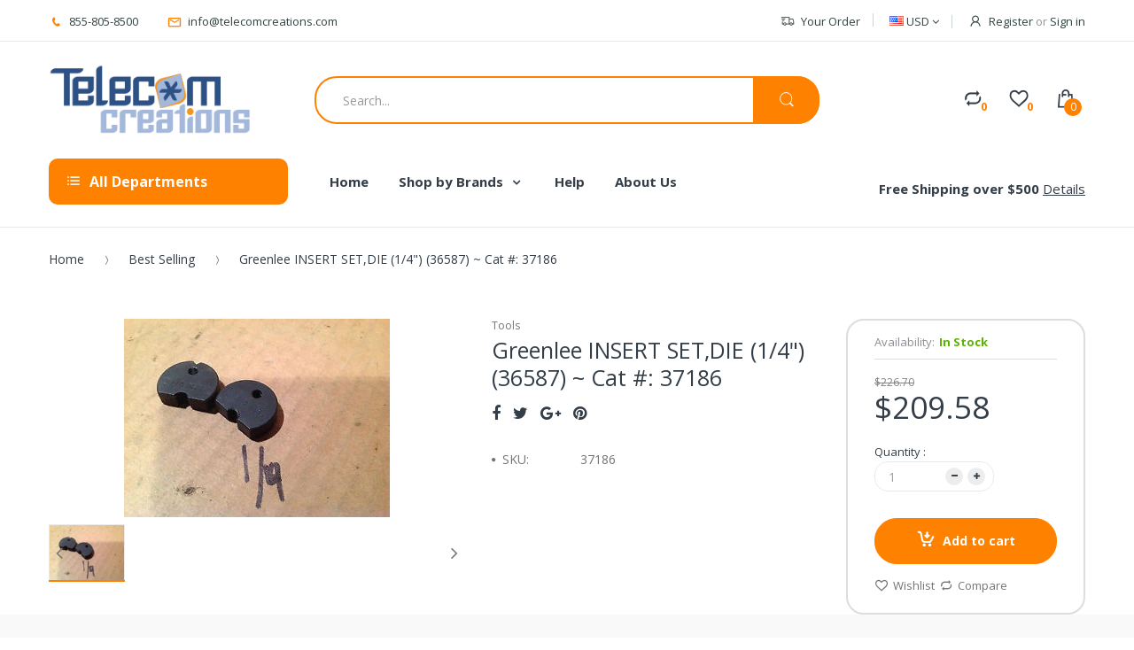

--- FILE ---
content_type: text/html; charset=utf-8
request_url: https://telecomcreations.com/products/greenlee-insert-set-die-1-4-36587-cat-37186
body_size: 31581
content:
<!doctype html>
<!--[if IE 8]><html lang="en" class="ie8 js"> <![endif]-->
<!--[if (gt IE 9)|!(IE)]><!--><html lang="en" class="js"> <!--<![endif]-->
<head>
  
  <link rel="shortcut icon" href="//telecomcreations.com/cdn/shop/t/2/assets/favicon.png?v=135867589021731772671520872011" type="image/png" />
  
  <meta charset="UTF-8">
  <meta http-equiv="Content-Type" content="text/html; charset=utf-8">
  <meta name="viewport" content="width=device-width, initial-scale=1, minimum-scale=1, maximum-scale=1" />
  <link rel="canonical" href="https://telecomcreations.com/products/greenlee-insert-set-die-1-4-36587-cat-37186" />
  
  <!-- Title and description ================================================== -->
  <title>
    Greenlee INSERT SET,DIE (1/4&quot;) (36587) ~ Cat #: 37186 &ndash; Telecom Creations
  </title>
  <meta name="google-site-verification" content="I2J3BJP2xuP4eZL9OF84OWwJppIdYRHaUKaROfG6fPg" />

  
  <meta name="description" content="The durable Greenlee INSERT SET, DIE (1/4&quot;) (36587) # 37186 Catalog# 50371860 Category: FASTENERS THREADED ROD CUTTER">
  

  


  <meta property="og:type" content="product" />
  <meta property="og:title" content="Greenlee INSERT SET,DIE (1/4&quot;)  (36587) ~ Cat #: 37186" />
  
  <meta property="og:image" content="http://telecomcreations.com/cdn/shop/products/02e18c9134ae45ecf2230a75fed4883a_grande.jpg?v=1571723376" />
  <meta property="og:image:secure_url" content="https://telecomcreations.com/cdn/shop/products/02e18c9134ae45ecf2230a75fed4883a_grande.jpg?v=1571723376" />
  
  <meta property="og:price:amount" content="209.58" />
  <meta property="og:price:currency" content="USD" />



<meta property="og:description" content="The durable Greenlee INSERT SET, DIE (1/4&quot;) (36587) # 37186 Catalog# 50371860 Category: FASTENERS THREADED ROD CUTTER" />

<meta property="og:url" content="https://telecomcreations.com/products/greenlee-insert-set-die-1-4-36587-cat-37186" />
<meta property="og:site_name" content="Telecom Creations" />
  

<link href="//telecomcreations.com/cdn/shop/t/2/assets/bootstrap.3x.css?v=131482689998662027531519584118" rel="stylesheet" type="text/css" media="all" />

<link href="//telecomcreations.com/cdn/shop/t/2/assets/jquery.plugin.css?v=36071562252031712971703115820" rel="stylesheet" type="text/css" media="all" />
<link href="//telecomcreations.com/cdn/shop/t/2/assets/electro.css?v=88948883015694462081703115820" rel="stylesheet" type="text/css" media="all" />

<link href="//telecomcreations.com/cdn/shop/t/2/assets/bc.global.scss.css?v=150987882185847000641703115820" rel="stylesheet" type="text/css" media="all" />
<link href="//telecomcreations.com/cdn/shop/t/2/assets/bc.style.scss.css?v=138823995174202038511703115820" rel="stylesheet" type="text/css" media="all" />
<link href="//telecomcreations.com/cdn/shop/t/2/assets/bc.responsive.scss.css?v=178213296264293358111703115820" rel="stylesheet" type="text/css" media="all" />

  <link href="//fonts.googleapis.com/css?family=Open+Sans:300italic,400italic,600italic,700italic,800italic,400,300,600,700,800" rel='stylesheet' type='text/css'>
<link href="//fonts.googleapis.com/css?family=Open+Sans:300italic,400italic,600italic,700italic,800italic,400,300,600,700,800" rel='stylesheet' type='text/css'>
<link href="//fonts.googleapis.com/css?family=Open+Sans:300italic,400italic,600italic,700italic,800italic,400,300,600,700,800" rel='stylesheet' type='text/css'>
<link rel="stylesheet" href="//maxcdn.bootstrapcdn.com/font-awesome/4.5.0/css/font-awesome.min.css">


  

<script src="//telecomcreations.com/cdn/shop/t/2/assets/jquery-3.2.1.min.js?v=89264165447073588911525253561" ></script>

<script
  src="https://code.jquery.com/jquery-migrate-3.0.1.min.js"
  integrity="sha256-F0O1TmEa4I8N24nY0bya59eP6svWcshqX1uzwaWC4F4="
  crossorigin="anonymous"></script>

<script src="//telecomcreations.com/cdn/shop/t/2/assets/bootstrap.3x.min.js?v=133551432925901452781519584118" defer></script>

<script src="//telecomcreations.com/cdn/shop/t/2/assets/jquery.easing.1.3.js?v=183302368868080250061519584125" defer></script>

<script src="//telecomcreations.com/cdn/shop/t/2/assets/modernizr.js?v=48376380639843794271519584129"  async></script>



<script src="//telecomcreations.com/cdn/shop/t/2/assets/cookies.js?v=152021851494072641811519584119"></script>
<script src="//telecomcreations.com/cdn/shop/t/2/assets/jquery.fancybox.min.js?v=145951643271796414991519584126"></script>
<script src="//telecomcreations.com/cdn/shop/t/2/assets/jquery.jgrowl.min.js?v=87227353252943713011519584126" defer></script>
<script src="//telecomcreations.com/cdn/shop/t/2/assets/jquery.elevatezoom.min.js?v=123601637255686690921519584125" defer></script>
<script src="//telecomcreations.com/cdn/shop/t/2/assets/jquery.owl.carousel.min.js?v=33650824321397007901519584126" defer></script>
<script src="//telecomcreations.com/cdn/shop/t/2/assets/jquery.plugin.js?v=10681318543028800801519584127" defer></script>
<script src="//telecomcreations.com/cdn/shop/t/2/assets/jquery.countdown.js?v=12090125995840752651519584125" defer></script>

<script src="//telecomcreations.com/cdn/shop/t/2/assets/cart.js?v=169366680354182025121519584118" defer></script>
<script src="//telecomcreations.com/cdn/shop/t/2/assets/rivets-cart.min.js?v=49544620901609536631519584131" defer></script>

<script src="//telecomcreations.com/cdn/shop/t/2/assets/bc.ajax-search.js?v=161713099192595503501532488236" defer></script>



<script src="//telecomcreations.com/cdn/shop/t/2/assets/option_selection.js?v=15895070327792254761519584129" defer></script>


<script src="//telecomcreations.com/cdn/shop/t/2/assets/jquery.fakecrop.js?v=165182472294359744011519584125" defer></script>


<script src="//telecomcreations.com/cdn/shop/t/2/assets/bc.global.js?v=147379241098799660901519584142" defer></script>
<script src="//telecomcreations.com/cdn/shop/t/2/assets/bc.slider.js?v=20811915510358505351525251834"></script>
<script src="//telecomcreations.com/cdn/shop/t/2/assets/bc.script.js?v=15801677607484764291519584142"></script>




  <script>window.performance && window.performance.mark && window.performance.mark('shopify.content_for_header.start');</script><meta name="google-site-verification" content="1duCfuvj83dU6Kquiwfe3gfe0e7wJb1I3Wq7WEH2LUI">
<meta id="shopify-digital-wallet" name="shopify-digital-wallet" content="/533102655/digital_wallets/dialog">
<meta name="shopify-checkout-api-token" content="382486ae0243d4a733b66ce0e7a0663b">
<meta id="in-context-paypal-metadata" data-shop-id="533102655" data-venmo-supported="true" data-environment="production" data-locale="en_US" data-paypal-v4="true" data-currency="USD">
<link rel="alternate" type="application/json+oembed" href="https://telecomcreations.com/products/greenlee-insert-set-die-1-4-36587-cat-37186.oembed">
<script async="async" src="/checkouts/internal/preloads.js?locale=en-US"></script>
<script id="shopify-features" type="application/json">{"accessToken":"382486ae0243d4a733b66ce0e7a0663b","betas":["rich-media-storefront-analytics"],"domain":"telecomcreations.com","predictiveSearch":true,"shopId":533102655,"locale":"en"}</script>
<script>var Shopify = Shopify || {};
Shopify.shop = "telecomcreations.myshopify.com";
Shopify.locale = "en";
Shopify.currency = {"active":"USD","rate":"1.0"};
Shopify.country = "US";
Shopify.theme = {"name":"Telecom Creations","id":11365548095,"schema_name":null,"schema_version":null,"theme_store_id":null,"role":"main"};
Shopify.theme.handle = "null";
Shopify.theme.style = {"id":null,"handle":null};
Shopify.cdnHost = "telecomcreations.com/cdn";
Shopify.routes = Shopify.routes || {};
Shopify.routes.root = "/";</script>
<script type="module">!function(o){(o.Shopify=o.Shopify||{}).modules=!0}(window);</script>
<script>!function(o){function n(){var o=[];function n(){o.push(Array.prototype.slice.apply(arguments))}return n.q=o,n}var t=o.Shopify=o.Shopify||{};t.loadFeatures=n(),t.autoloadFeatures=n()}(window);</script>
<script id="shop-js-analytics" type="application/json">{"pageType":"product"}</script>
<script defer="defer" async type="module" src="//telecomcreations.com/cdn/shopifycloud/shop-js/modules/v2/client.init-shop-cart-sync_D0dqhulL.en.esm.js"></script>
<script defer="defer" async type="module" src="//telecomcreations.com/cdn/shopifycloud/shop-js/modules/v2/chunk.common_CpVO7qML.esm.js"></script>
<script type="module">
  await import("//telecomcreations.com/cdn/shopifycloud/shop-js/modules/v2/client.init-shop-cart-sync_D0dqhulL.en.esm.js");
await import("//telecomcreations.com/cdn/shopifycloud/shop-js/modules/v2/chunk.common_CpVO7qML.esm.js");

  window.Shopify.SignInWithShop?.initShopCartSync?.({"fedCMEnabled":true,"windoidEnabled":true});

</script>
<script>(function() {
  var isLoaded = false;
  function asyncLoad() {
    if (isLoaded) return;
    isLoaded = true;
    var urls = ["https:\/\/formbuilder.hulkapps.com\/skeletopapp.js?shop=telecomcreations.myshopify.com","https:\/\/cdn.seguno.com\/storefront.js?v=1.0.0\u0026id=b26971694d714f13beb9534f1bcf3399\u0026bv=1759505713000\u0026cv=1736363010000\u0026shop=telecomcreations.myshopify.com","https:\/\/chimpstatic.com\/mcjs-connected\/js\/users\/782851d385ad62f6ceb59ef63\/e3faf72e6038477c2ef2d3605.js?shop=telecomcreations.myshopify.com"];
    for (var i = 0; i < urls.length; i++) {
      var s = document.createElement('script');
      s.type = 'text/javascript';
      s.async = true;
      s.src = urls[i];
      var x = document.getElementsByTagName('script')[0];
      x.parentNode.insertBefore(s, x);
    }
  };
  if(window.attachEvent) {
    window.attachEvent('onload', asyncLoad);
  } else {
    window.addEventListener('load', asyncLoad, false);
  }
})();</script>
<script id="__st">var __st={"a":533102655,"offset":-18000,"reqid":"e8d6207d-2e8f-4a03-bc9a-c25eaa800045-1764663479","pageurl":"telecomcreations.com\/products\/greenlee-insert-set-die-1-4-36587-cat-37186","u":"de211f219d9f","p":"product","rtyp":"product","rid":655747874879};</script>
<script>window.ShopifyPaypalV4VisibilityTracking = true;</script>
<script id="captcha-bootstrap">!function(){'use strict';const t='contact',e='account',n='new_comment',o=[[t,t],['blogs',n],['comments',n],[t,'customer']],c=[[e,'customer_login'],[e,'guest_login'],[e,'recover_customer_password'],[e,'create_customer']],r=t=>t.map((([t,e])=>`form[action*='/${t}']:not([data-nocaptcha='true']) input[name='form_type'][value='${e}']`)).join(','),a=t=>()=>t?[...document.querySelectorAll(t)].map((t=>t.form)):[];function s(){const t=[...o],e=r(t);return a(e)}const i='password',u='form_key',d=['recaptcha-v3-token','g-recaptcha-response','h-captcha-response',i],f=()=>{try{return window.sessionStorage}catch{return}},m='__shopify_v',_=t=>t.elements[u];function p(t,e,n=!1){try{const o=window.sessionStorage,c=JSON.parse(o.getItem(e)),{data:r}=function(t){const{data:e,action:n}=t;return t[m]||n?{data:e,action:n}:{data:t,action:n}}(c);for(const[e,n]of Object.entries(r))t.elements[e]&&(t.elements[e].value=n);n&&o.removeItem(e)}catch(o){console.error('form repopulation failed',{error:o})}}const l='form_type',E='cptcha';function T(t){t.dataset[E]=!0}const w=window,h=w.document,L='Shopify',v='ce_forms',y='captcha';let A=!1;((t,e)=>{const n=(g='f06e6c50-85a8-45c8-87d0-21a2b65856fe',I='https://cdn.shopify.com/shopifycloud/storefront-forms-hcaptcha/ce_storefront_forms_captcha_hcaptcha.v1.5.2.iife.js',D={infoText:'Protected by hCaptcha',privacyText:'Privacy',termsText:'Terms'},(t,e,n)=>{const o=w[L][v],c=o.bindForm;if(c)return c(t,g,e,D).then(n);var r;o.q.push([[t,g,e,D],n]),r=I,A||(h.body.append(Object.assign(h.createElement('script'),{id:'captcha-provider',async:!0,src:r})),A=!0)});var g,I,D;w[L]=w[L]||{},w[L][v]=w[L][v]||{},w[L][v].q=[],w[L][y]=w[L][y]||{},w[L][y].protect=function(t,e){n(t,void 0,e),T(t)},Object.freeze(w[L][y]),function(t,e,n,w,h,L){const[v,y,A,g]=function(t,e,n){const i=e?o:[],u=t?c:[],d=[...i,...u],f=r(d),m=r(i),_=r(d.filter((([t,e])=>n.includes(e))));return[a(f),a(m),a(_),s()]}(w,h,L),I=t=>{const e=t.target;return e instanceof HTMLFormElement?e:e&&e.form},D=t=>v().includes(t);t.addEventListener('submit',(t=>{const e=I(t);if(!e)return;const n=D(e)&&!e.dataset.hcaptchaBound&&!e.dataset.recaptchaBound,o=_(e),c=g().includes(e)&&(!o||!o.value);(n||c)&&t.preventDefault(),c&&!n&&(function(t){try{if(!f())return;!function(t){const e=f();if(!e)return;const n=_(t);if(!n)return;const o=n.value;o&&e.removeItem(o)}(t);const e=Array.from(Array(32),(()=>Math.random().toString(36)[2])).join('');!function(t,e){_(t)||t.append(Object.assign(document.createElement('input'),{type:'hidden',name:u})),t.elements[u].value=e}(t,e),function(t,e){const n=f();if(!n)return;const o=[...t.querySelectorAll(`input[type='${i}']`)].map((({name:t})=>t)),c=[...d,...o],r={};for(const[a,s]of new FormData(t).entries())c.includes(a)||(r[a]=s);n.setItem(e,JSON.stringify({[m]:1,action:t.action,data:r}))}(t,e)}catch(e){console.error('failed to persist form',e)}}(e),e.submit())}));const S=(t,e)=>{t&&!t.dataset[E]&&(n(t,e.some((e=>e===t))),T(t))};for(const o of['focusin','change'])t.addEventListener(o,(t=>{const e=I(t);D(e)&&S(e,y())}));const B=e.get('form_key'),M=e.get(l),P=B&&M;t.addEventListener('DOMContentLoaded',(()=>{const t=y();if(P)for(const e of t)e.elements[l].value===M&&p(e,B);[...new Set([...A(),...v().filter((t=>'true'===t.dataset.shopifyCaptcha))])].forEach((e=>S(e,t)))}))}(h,new URLSearchParams(w.location.search),n,t,e,['guest_login'])})(!0,!0)}();</script>
<script integrity="sha256-52AcMU7V7pcBOXWImdc/TAGTFKeNjmkeM1Pvks/DTgc=" data-source-attribution="shopify.loadfeatures" defer="defer" src="//telecomcreations.com/cdn/shopifycloud/storefront/assets/storefront/load_feature-81c60534.js" crossorigin="anonymous"></script>
<script data-source-attribution="shopify.dynamic_checkout.dynamic.init">var Shopify=Shopify||{};Shopify.PaymentButton=Shopify.PaymentButton||{isStorefrontPortableWallets:!0,init:function(){window.Shopify.PaymentButton.init=function(){};var t=document.createElement("script");t.src="https://telecomcreations.com/cdn/shopifycloud/portable-wallets/latest/portable-wallets.en.js",t.type="module",document.head.appendChild(t)}};
</script>
<script data-source-attribution="shopify.dynamic_checkout.buyer_consent">
  function portableWalletsHideBuyerConsent(e){var t=document.getElementById("shopify-buyer-consent"),n=document.getElementById("shopify-subscription-policy-button");t&&n&&(t.classList.add("hidden"),t.setAttribute("aria-hidden","true"),n.removeEventListener("click",e))}function portableWalletsShowBuyerConsent(e){var t=document.getElementById("shopify-buyer-consent"),n=document.getElementById("shopify-subscription-policy-button");t&&n&&(t.classList.remove("hidden"),t.removeAttribute("aria-hidden"),n.addEventListener("click",e))}window.Shopify?.PaymentButton&&(window.Shopify.PaymentButton.hideBuyerConsent=portableWalletsHideBuyerConsent,window.Shopify.PaymentButton.showBuyerConsent=portableWalletsShowBuyerConsent);
</script>
<script data-source-attribution="shopify.dynamic_checkout.cart.bootstrap">document.addEventListener("DOMContentLoaded",(function(){function t(){return document.querySelector("shopify-accelerated-checkout-cart, shopify-accelerated-checkout")}if(t())Shopify.PaymentButton.init();else{new MutationObserver((function(e,n){t()&&(Shopify.PaymentButton.init(),n.disconnect())})).observe(document.body,{childList:!0,subtree:!0})}}));
</script>
<link id="shopify-accelerated-checkout-styles" rel="stylesheet" media="screen" href="https://telecomcreations.com/cdn/shopifycloud/portable-wallets/latest/accelerated-checkout-backwards-compat.css" crossorigin="anonymous">
<style id="shopify-accelerated-checkout-cart">
        #shopify-buyer-consent {
  margin-top: 1em;
  display: inline-block;
  width: 100%;
}

#shopify-buyer-consent.hidden {
  display: none;
}

#shopify-subscription-policy-button {
  background: none;
  border: none;
  padding: 0;
  text-decoration: underline;
  font-size: inherit;
  cursor: pointer;
}

#shopify-subscription-policy-button::before {
  box-shadow: none;
}

      </style>

<script>window.performance && window.performance.mark && window.performance.mark('shopify.content_for_header.end');</script>

<!--DOOFINDER-SHOPIFY-->
        
        <!--/DOOFINDER-SHOPIFY--><script src="https://cdn.shopify.com/extensions/7bc9bb47-adfa-4267-963e-cadee5096caf/inbox-1252/assets/inbox-chat-loader.js" type="text/javascript" defer="defer"></script>
<link href="https://monorail-edge.shopifysvc.com" rel="dns-prefetch">
<script>(function(){if ("sendBeacon" in navigator && "performance" in window) {try {var session_token_from_headers = performance.getEntriesByType('navigation')[0].serverTiming.find(x => x.name == '_s').description;} catch {var session_token_from_headers = undefined;}var session_cookie_matches = document.cookie.match(/_shopify_s=([^;]*)/);var session_token_from_cookie = session_cookie_matches && session_cookie_matches.length === 2 ? session_cookie_matches[1] : "";var session_token = session_token_from_headers || session_token_from_cookie || "";function handle_abandonment_event(e) {var entries = performance.getEntries().filter(function(entry) {return /monorail-edge.shopifysvc.com/.test(entry.name);});if (!window.abandonment_tracked && entries.length === 0) {window.abandonment_tracked = true;var currentMs = Date.now();var navigation_start = performance.timing.navigationStart;var payload = {shop_id: 533102655,url: window.location.href,navigation_start,duration: currentMs - navigation_start,session_token,page_type: "product"};window.navigator.sendBeacon("https://monorail-edge.shopifysvc.com/v1/produce", JSON.stringify({schema_id: "online_store_buyer_site_abandonment/1.1",payload: payload,metadata: {event_created_at_ms: currentMs,event_sent_at_ms: currentMs}}));}}window.addEventListener('pagehide', handle_abandonment_event);}}());</script>
<script id="web-pixels-manager-setup">(function e(e,d,r,n,o){if(void 0===o&&(o={}),!Boolean(null===(a=null===(i=window.Shopify)||void 0===i?void 0:i.analytics)||void 0===a?void 0:a.replayQueue)){var i,a;window.Shopify=window.Shopify||{};var t=window.Shopify;t.analytics=t.analytics||{};var s=t.analytics;s.replayQueue=[],s.publish=function(e,d,r){return s.replayQueue.push([e,d,r]),!0};try{self.performance.mark("wpm:start")}catch(e){}var l=function(){var e={modern:/Edge?\/(1{2}[4-9]|1[2-9]\d|[2-9]\d{2}|\d{4,})\.\d+(\.\d+|)|Firefox\/(1{2}[4-9]|1[2-9]\d|[2-9]\d{2}|\d{4,})\.\d+(\.\d+|)|Chrom(ium|e)\/(9{2}|\d{3,})\.\d+(\.\d+|)|(Maci|X1{2}).+ Version\/(15\.\d+|(1[6-9]|[2-9]\d|\d{3,})\.\d+)([,.]\d+|)( \(\w+\)|)( Mobile\/\w+|) Safari\/|Chrome.+OPR\/(9{2}|\d{3,})\.\d+\.\d+|(CPU[ +]OS|iPhone[ +]OS|CPU[ +]iPhone|CPU IPhone OS|CPU iPad OS)[ +]+(15[._]\d+|(1[6-9]|[2-9]\d|\d{3,})[._]\d+)([._]\d+|)|Android:?[ /-](13[3-9]|1[4-9]\d|[2-9]\d{2}|\d{4,})(\.\d+|)(\.\d+|)|Android.+Firefox\/(13[5-9]|1[4-9]\d|[2-9]\d{2}|\d{4,})\.\d+(\.\d+|)|Android.+Chrom(ium|e)\/(13[3-9]|1[4-9]\d|[2-9]\d{2}|\d{4,})\.\d+(\.\d+|)|SamsungBrowser\/([2-9]\d|\d{3,})\.\d+/,legacy:/Edge?\/(1[6-9]|[2-9]\d|\d{3,})\.\d+(\.\d+|)|Firefox\/(5[4-9]|[6-9]\d|\d{3,})\.\d+(\.\d+|)|Chrom(ium|e)\/(5[1-9]|[6-9]\d|\d{3,})\.\d+(\.\d+|)([\d.]+$|.*Safari\/(?![\d.]+ Edge\/[\d.]+$))|(Maci|X1{2}).+ Version\/(10\.\d+|(1[1-9]|[2-9]\d|\d{3,})\.\d+)([,.]\d+|)( \(\w+\)|)( Mobile\/\w+|) Safari\/|Chrome.+OPR\/(3[89]|[4-9]\d|\d{3,})\.\d+\.\d+|(CPU[ +]OS|iPhone[ +]OS|CPU[ +]iPhone|CPU IPhone OS|CPU iPad OS)[ +]+(10[._]\d+|(1[1-9]|[2-9]\d|\d{3,})[._]\d+)([._]\d+|)|Android:?[ /-](13[3-9]|1[4-9]\d|[2-9]\d{2}|\d{4,})(\.\d+|)(\.\d+|)|Mobile Safari.+OPR\/([89]\d|\d{3,})\.\d+\.\d+|Android.+Firefox\/(13[5-9]|1[4-9]\d|[2-9]\d{2}|\d{4,})\.\d+(\.\d+|)|Android.+Chrom(ium|e)\/(13[3-9]|1[4-9]\d|[2-9]\d{2}|\d{4,})\.\d+(\.\d+|)|Android.+(UC? ?Browser|UCWEB|U3)[ /]?(15\.([5-9]|\d{2,})|(1[6-9]|[2-9]\d|\d{3,})\.\d+)\.\d+|SamsungBrowser\/(5\.\d+|([6-9]|\d{2,})\.\d+)|Android.+MQ{2}Browser\/(14(\.(9|\d{2,})|)|(1[5-9]|[2-9]\d|\d{3,})(\.\d+|))(\.\d+|)|K[Aa][Ii]OS\/(3\.\d+|([4-9]|\d{2,})\.\d+)(\.\d+|)/},d=e.modern,r=e.legacy,n=navigator.userAgent;return n.match(d)?"modern":n.match(r)?"legacy":"unknown"}(),u="modern"===l?"modern":"legacy",c=(null!=n?n:{modern:"",legacy:""})[u],f=function(e){return[e.baseUrl,"/wpm","/b",e.hashVersion,"modern"===e.buildTarget?"m":"l",".js"].join("")}({baseUrl:d,hashVersion:r,buildTarget:u}),m=function(e){var d=e.version,r=e.bundleTarget,n=e.surface,o=e.pageUrl,i=e.monorailEndpoint;return{emit:function(e){var a=e.status,t=e.errorMsg,s=(new Date).getTime(),l=JSON.stringify({metadata:{event_sent_at_ms:s},events:[{schema_id:"web_pixels_manager_load/3.1",payload:{version:d,bundle_target:r,page_url:o,status:a,surface:n,error_msg:t},metadata:{event_created_at_ms:s}}]});if(!i)return console&&console.warn&&console.warn("[Web Pixels Manager] No Monorail endpoint provided, skipping logging."),!1;try{return self.navigator.sendBeacon.bind(self.navigator)(i,l)}catch(e){}var u=new XMLHttpRequest;try{return u.open("POST",i,!0),u.setRequestHeader("Content-Type","text/plain"),u.send(l),!0}catch(e){return console&&console.warn&&console.warn("[Web Pixels Manager] Got an unhandled error while logging to Monorail."),!1}}}}({version:r,bundleTarget:l,surface:e.surface,pageUrl:self.location.href,monorailEndpoint:e.monorailEndpoint});try{o.browserTarget=l,function(e){var d=e.src,r=e.async,n=void 0===r||r,o=e.onload,i=e.onerror,a=e.sri,t=e.scriptDataAttributes,s=void 0===t?{}:t,l=document.createElement("script"),u=document.querySelector("head"),c=document.querySelector("body");if(l.async=n,l.src=d,a&&(l.integrity=a,l.crossOrigin="anonymous"),s)for(var f in s)if(Object.prototype.hasOwnProperty.call(s,f))try{l.dataset[f]=s[f]}catch(e){}if(o&&l.addEventListener("load",o),i&&l.addEventListener("error",i),u)u.appendChild(l);else{if(!c)throw new Error("Did not find a head or body element to append the script");c.appendChild(l)}}({src:f,async:!0,onload:function(){if(!function(){var e,d;return Boolean(null===(d=null===(e=window.Shopify)||void 0===e?void 0:e.analytics)||void 0===d?void 0:d.initialized)}()){var d=window.webPixelsManager.init(e)||void 0;if(d){var r=window.Shopify.analytics;r.replayQueue.forEach((function(e){var r=e[0],n=e[1],o=e[2];d.publishCustomEvent(r,n,o)})),r.replayQueue=[],r.publish=d.publishCustomEvent,r.visitor=d.visitor,r.initialized=!0}}},onerror:function(){return m.emit({status:"failed",errorMsg:"".concat(f," has failed to load")})},sri:function(e){var d=/^sha384-[A-Za-z0-9+/=]+$/;return"string"==typeof e&&d.test(e)}(c)?c:"",scriptDataAttributes:o}),m.emit({status:"loading"})}catch(e){m.emit({status:"failed",errorMsg:(null==e?void 0:e.message)||"Unknown error"})}}})({shopId: 533102655,storefrontBaseUrl: "https://telecomcreations.com",extensionsBaseUrl: "https://extensions.shopifycdn.com/cdn/shopifycloud/web-pixels-manager",monorailEndpoint: "https://monorail-edge.shopifysvc.com/unstable/produce_batch",surface: "storefront-renderer",enabledBetaFlags: ["2dca8a86"],webPixelsConfigList: [{"id":"325713983","configuration":"{\"config\":\"{\\\"pixel_id\\\":\\\"AW-1071672448\\\",\\\"target_country\\\":\\\"US\\\",\\\"gtag_events\\\":[{\\\"type\\\":\\\"search\\\",\\\"action_label\\\":\\\"AW-1071672448\\\/g39KCJOGoZIBEIDZgf8D\\\"},{\\\"type\\\":\\\"begin_checkout\\\",\\\"action_label\\\":\\\"AW-1071672448\\\/vNvTCJCGoZIBEIDZgf8D\\\"},{\\\"type\\\":\\\"view_item\\\",\\\"action_label\\\":[\\\"AW-1071672448\\\/9x2wCIqGoZIBEIDZgf8D\\\",\\\"MC-9DTB59WT0D\\\"]},{\\\"type\\\":\\\"purchase\\\",\\\"action_label\\\":[\\\"AW-1071672448\\\/N1uaCI-FoZIBEIDZgf8D\\\",\\\"MC-9DTB59WT0D\\\"]},{\\\"type\\\":\\\"page_view\\\",\\\"action_label\\\":[\\\"AW-1071672448\\\/es02CIyFoZIBEIDZgf8D\\\",\\\"MC-9DTB59WT0D\\\"]},{\\\"type\\\":\\\"add_payment_info\\\",\\\"action_label\\\":\\\"AW-1071672448\\\/Jkv-CJWIoZIBEIDZgf8D\\\"},{\\\"type\\\":\\\"add_to_cart\\\",\\\"action_label\\\":\\\"AW-1071672448\\\/nnWBCI2GoZIBEIDZgf8D\\\"}],\\\"enable_monitoring_mode\\\":false}\"}","eventPayloadVersion":"v1","runtimeContext":"OPEN","scriptVersion":"b2a88bafab3e21179ed38636efcd8a93","type":"APP","apiClientId":1780363,"privacyPurposes":[],"dataSharingAdjustments":{"protectedCustomerApprovalScopes":["read_customer_address","read_customer_email","read_customer_name","read_customer_personal_data","read_customer_phone"]}},{"id":"shopify-app-pixel","configuration":"{}","eventPayloadVersion":"v1","runtimeContext":"STRICT","scriptVersion":"0450","apiClientId":"shopify-pixel","type":"APP","privacyPurposes":["ANALYTICS","MARKETING"]},{"id":"shopify-custom-pixel","eventPayloadVersion":"v1","runtimeContext":"LAX","scriptVersion":"0450","apiClientId":"shopify-pixel","type":"CUSTOM","privacyPurposes":["ANALYTICS","MARKETING"]}],isMerchantRequest: false,initData: {"shop":{"name":"Telecom Creations","paymentSettings":{"currencyCode":"USD"},"myshopifyDomain":"telecomcreations.myshopify.com","countryCode":"US","storefrontUrl":"https:\/\/telecomcreations.com"},"customer":null,"cart":null,"checkout":null,"productVariants":[{"price":{"amount":209.58,"currencyCode":"USD"},"product":{"title":"Greenlee INSERT SET,DIE (1\/4\")  (36587) ~ Cat #: 37186","vendor":"Greenlee","id":"655747874879","untranslatedTitle":"Greenlee INSERT SET,DIE (1\/4\")  (36587) ~ Cat #: 37186","url":"\/products\/greenlee-insert-set-die-1-4-36587-cat-37186","type":"Tools"},"id":"7504253124671","image":{"src":"\/\/telecomcreations.com\/cdn\/shop\/products\/02e18c9134ae45ecf2230a75fed4883a.jpg?v=1571723376"},"sku":"37186","title":"Default Title","untranslatedTitle":"Default Title"}],"purchasingCompany":null},},"https://telecomcreations.com/cdn","ae1676cfwd2530674p4253c800m34e853cb",{"modern":"","legacy":""},{"shopId":"533102655","storefrontBaseUrl":"https:\/\/telecomcreations.com","extensionBaseUrl":"https:\/\/extensions.shopifycdn.com\/cdn\/shopifycloud\/web-pixels-manager","surface":"storefront-renderer","enabledBetaFlags":"[\"2dca8a86\"]","isMerchantRequest":"false","hashVersion":"ae1676cfwd2530674p4253c800m34e853cb","publish":"custom","events":"[[\"page_viewed\",{}],[\"product_viewed\",{\"productVariant\":{\"price\":{\"amount\":209.58,\"currencyCode\":\"USD\"},\"product\":{\"title\":\"Greenlee INSERT SET,DIE (1\/4\\\")  (36587) ~ Cat #: 37186\",\"vendor\":\"Greenlee\",\"id\":\"655747874879\",\"untranslatedTitle\":\"Greenlee INSERT SET,DIE (1\/4\\\")  (36587) ~ Cat #: 37186\",\"url\":\"\/products\/greenlee-insert-set-die-1-4-36587-cat-37186\",\"type\":\"Tools\"},\"id\":\"7504253124671\",\"image\":{\"src\":\"\/\/telecomcreations.com\/cdn\/shop\/products\/02e18c9134ae45ecf2230a75fed4883a.jpg?v=1571723376\"},\"sku\":\"37186\",\"title\":\"Default Title\",\"untranslatedTitle\":\"Default Title\"}}]]"});</script><script>
  window.ShopifyAnalytics = window.ShopifyAnalytics || {};
  window.ShopifyAnalytics.meta = window.ShopifyAnalytics.meta || {};
  window.ShopifyAnalytics.meta.currency = 'USD';
  var meta = {"product":{"id":655747874879,"gid":"gid:\/\/shopify\/Product\/655747874879","vendor":"Greenlee","type":"Tools","variants":[{"id":7504253124671,"price":20958,"name":"Greenlee INSERT SET,DIE (1\/4\")  (36587) ~ Cat #: 37186","public_title":null,"sku":"37186"}],"remote":false},"page":{"pageType":"product","resourceType":"product","resourceId":655747874879}};
  for (var attr in meta) {
    window.ShopifyAnalytics.meta[attr] = meta[attr];
  }
</script>
<script class="analytics">
  (function () {
    var customDocumentWrite = function(content) {
      var jquery = null;

      if (window.jQuery) {
        jquery = window.jQuery;
      } else if (window.Checkout && window.Checkout.$) {
        jquery = window.Checkout.$;
      }

      if (jquery) {
        jquery('body').append(content);
      }
    };

    var hasLoggedConversion = function(token) {
      if (token) {
        return document.cookie.indexOf('loggedConversion=' + token) !== -1;
      }
      return false;
    }

    var setCookieIfConversion = function(token) {
      if (token) {
        var twoMonthsFromNow = new Date(Date.now());
        twoMonthsFromNow.setMonth(twoMonthsFromNow.getMonth() + 2);

        document.cookie = 'loggedConversion=' + token + '; expires=' + twoMonthsFromNow;
      }
    }

    var trekkie = window.ShopifyAnalytics.lib = window.trekkie = window.trekkie || [];
    if (trekkie.integrations) {
      return;
    }
    trekkie.methods = [
      'identify',
      'page',
      'ready',
      'track',
      'trackForm',
      'trackLink'
    ];
    trekkie.factory = function(method) {
      return function() {
        var args = Array.prototype.slice.call(arguments);
        args.unshift(method);
        trekkie.push(args);
        return trekkie;
      };
    };
    for (var i = 0; i < trekkie.methods.length; i++) {
      var key = trekkie.methods[i];
      trekkie[key] = trekkie.factory(key);
    }
    trekkie.load = function(config) {
      trekkie.config = config || {};
      trekkie.config.initialDocumentCookie = document.cookie;
      var first = document.getElementsByTagName('script')[0];
      var script = document.createElement('script');
      script.type = 'text/javascript';
      script.onerror = function(e) {
        var scriptFallback = document.createElement('script');
        scriptFallback.type = 'text/javascript';
        scriptFallback.onerror = function(error) {
                var Monorail = {
      produce: function produce(monorailDomain, schemaId, payload) {
        var currentMs = new Date().getTime();
        var event = {
          schema_id: schemaId,
          payload: payload,
          metadata: {
            event_created_at_ms: currentMs,
            event_sent_at_ms: currentMs
          }
        };
        return Monorail.sendRequest("https://" + monorailDomain + "/v1/produce", JSON.stringify(event));
      },
      sendRequest: function sendRequest(endpointUrl, payload) {
        // Try the sendBeacon API
        if (window && window.navigator && typeof window.navigator.sendBeacon === 'function' && typeof window.Blob === 'function' && !Monorail.isIos12()) {
          var blobData = new window.Blob([payload], {
            type: 'text/plain'
          });

          if (window.navigator.sendBeacon(endpointUrl, blobData)) {
            return true;
          } // sendBeacon was not successful

        } // XHR beacon

        var xhr = new XMLHttpRequest();

        try {
          xhr.open('POST', endpointUrl);
          xhr.setRequestHeader('Content-Type', 'text/plain');
          xhr.send(payload);
        } catch (e) {
          console.log(e);
        }

        return false;
      },
      isIos12: function isIos12() {
        return window.navigator.userAgent.lastIndexOf('iPhone; CPU iPhone OS 12_') !== -1 || window.navigator.userAgent.lastIndexOf('iPad; CPU OS 12_') !== -1;
      }
    };
    Monorail.produce('monorail-edge.shopifysvc.com',
      'trekkie_storefront_load_errors/1.1',
      {shop_id: 533102655,
      theme_id: 11365548095,
      app_name: "storefront",
      context_url: window.location.href,
      source_url: "//telecomcreations.com/cdn/s/trekkie.storefront.3c703df509f0f96f3237c9daa54e2777acf1a1dd.min.js"});

        };
        scriptFallback.async = true;
        scriptFallback.src = '//telecomcreations.com/cdn/s/trekkie.storefront.3c703df509f0f96f3237c9daa54e2777acf1a1dd.min.js';
        first.parentNode.insertBefore(scriptFallback, first);
      };
      script.async = true;
      script.src = '//telecomcreations.com/cdn/s/trekkie.storefront.3c703df509f0f96f3237c9daa54e2777acf1a1dd.min.js';
      first.parentNode.insertBefore(script, first);
    };
    trekkie.load(
      {"Trekkie":{"appName":"storefront","development":false,"defaultAttributes":{"shopId":533102655,"isMerchantRequest":null,"themeId":11365548095,"themeCityHash":"4144989301372066200","contentLanguage":"en","currency":"USD","eventMetadataId":"9a6a1167-23d7-4ea4-8eff-e58de9c9856a"},"isServerSideCookieWritingEnabled":true,"monorailRegion":"shop_domain","enabledBetaFlags":["f0df213a"]},"Session Attribution":{},"S2S":{"facebookCapiEnabled":false,"source":"trekkie-storefront-renderer","apiClientId":580111}}
    );

    var loaded = false;
    trekkie.ready(function() {
      if (loaded) return;
      loaded = true;

      window.ShopifyAnalytics.lib = window.trekkie;

      var originalDocumentWrite = document.write;
      document.write = customDocumentWrite;
      try { window.ShopifyAnalytics.merchantGoogleAnalytics.call(this); } catch(error) {};
      document.write = originalDocumentWrite;

      window.ShopifyAnalytics.lib.page(null,{"pageType":"product","resourceType":"product","resourceId":655747874879,"shopifyEmitted":true});

      var match = window.location.pathname.match(/checkouts\/(.+)\/(thank_you|post_purchase)/)
      var token = match? match[1]: undefined;
      if (!hasLoggedConversion(token)) {
        setCookieIfConversion(token);
        window.ShopifyAnalytics.lib.track("Viewed Product",{"currency":"USD","variantId":7504253124671,"productId":655747874879,"productGid":"gid:\/\/shopify\/Product\/655747874879","name":"Greenlee INSERT SET,DIE (1\/4\")  (36587) ~ Cat #: 37186","price":"209.58","sku":"37186","brand":"Greenlee","variant":null,"category":"Tools","nonInteraction":true,"remote":false},undefined,undefined,{"shopifyEmitted":true});
      window.ShopifyAnalytics.lib.track("monorail:\/\/trekkie_storefront_viewed_product\/1.1",{"currency":"USD","variantId":7504253124671,"productId":655747874879,"productGid":"gid:\/\/shopify\/Product\/655747874879","name":"Greenlee INSERT SET,DIE (1\/4\")  (36587) ~ Cat #: 37186","price":"209.58","sku":"37186","brand":"Greenlee","variant":null,"category":"Tools","nonInteraction":true,"remote":false,"referer":"https:\/\/telecomcreations.com\/products\/greenlee-insert-set-die-1-4-36587-cat-37186"});
      }
    });


        var eventsListenerScript = document.createElement('script');
        eventsListenerScript.async = true;
        eventsListenerScript.src = "//telecomcreations.com/cdn/shopifycloud/storefront/assets/shop_events_listener-3da45d37.js";
        document.getElementsByTagName('head')[0].appendChild(eventsListenerScript);

})();</script>
<script
  defer
  src="https://telecomcreations.com/cdn/shopifycloud/perf-kit/shopify-perf-kit-2.1.2.min.js"
  data-application="storefront-renderer"
  data-shop-id="533102655"
  data-render-region="gcp-us-east1"
  data-page-type="product"
  data-theme-instance-id="11365548095"
  data-theme-name=""
  data-theme-version=""
  data-monorail-region="shop_domain"
  data-resource-timing-sampling-rate="10"
  data-shs="true"
  data-shs-beacon="true"
  data-shs-export-with-fetch="true"
  data-shs-logs-sample-rate="1"
></script>
</head>

<body class="templateProduct">
  
  
  
  <div class="boxes-wrapper">
    
    <!-- Begin Menu Mobile-->
<div class="mobile-version visible-xs visible-sm">
  <div class="menu-mobile navbar">
    <div class="nav-collapse is-mobile-nav">
      <ul class="main-nav">
        <li class="li-on-mobile">
          <span>All Departments</span>
        </li>
        
        

  <li class="">
    <a href="/">
      <span>Home</span>
    </a>
  </li>



        
        


  

	

    
	  
      

      
        

        
        
        

	
      <li class="dropdown mega-menu">
        <a href="/collections/all" class="dropdown-link">
          <span>Shop by Brands</span>
        </a>

        
        <span class="expand">
          <i class="fa fa-angle-right hidden-xs hidden-sm"></i>
          <i class="fa fa-plus visible-xs visible-sm"></i>
        </span>
        

        















<div class="dropdown-menu dropdown-menu-1 column-4" style="min-height: 200px; background: #ffffff;">
    <div class="row">

      

        

        

          
          
          

          <div class="mega-col mega-col-1 col-sm-3">

            
              

              <div class="dropdown mega-sub-link ">
                <a>
                  <span>Popular Brands</span>
                </a>
                
                  <span class="expand">
                    <i class="fa fa-angle-down hidden-xs hidden-sm"></i>
                    <i class="fa fa-plus visible-xs visible-sm"></i>
                  </span>
                
                <ul class="dropdown-menu dropdown-menu-sub">
                  
                    <li><a href="/collections/mitel-1">Mitel</a></li>
                  
                    <li><a href="/collections/adtran">ADTRAN</a></li>
                  
                    <li><a href="/collections/nec">NEC</a></li>
                  
                    <li><a href="/collections/bogen">BOGEN</a></li>
                  
                    <li><a href="/collections/yealink">Yealink</a></li>
                  
                    <li><a href="/collections/polycom">Polycom</a></li>
                  
                    <li><a href="/collections/algo">ALGO</a></li>
                  
                    <li><a href="/collections/bell-phones">Bell Phones</a></li>
                  
                    <li><a href="/collections/allworx">Allworx</a></li>
                  
                    <li><a href="/collections/att-vtech">Vtech</a></li>
                  
                    <li><a href="/collections/cisco">Cisco</a></li>
                  
                    <li><a href="/collections/grandstream">Grandstream</a></li>
                  
                </ul>
              </div>

            

          </div>

        

      

        

        

          
          
          

          <div class="mega-col mega-col-2 col-sm-3">

            
              

              <div class="dropdown mega-sub-link ">
                <a>
                  <span>Surveillance</span>
                </a>
                
                  <span class="expand">
                    <i class="fa fa-angle-down hidden-xs hidden-sm"></i>
                    <i class="fa fa-plus visible-xs visible-sm"></i>
                  </span>
                
                <ul class="dropdown-menu dropdown-menu-sub">
                  
                    <li><a href="/collections/sony">Sony</a></li>
                  
                    <li><a href="/collections/hikvision">HikVision</a></li>
                  
                    <li><a href="/collections/digital-watchdog">Digital Watchdog</a></li>
                  
                    <li><a href="/collections/speco">SPECO</a></li>
                  
                </ul>
              </div>

            

          </div>

        

      

        

        

          
          
          

          <div class="mega-col mega-col-3 col-sm-3">

            
              

              <div class="dropdown mega-sub-link ">
                <a>
                  <span>Tools</span>
                </a>
                
                  <span class="expand">
                    <i class="fa fa-angle-down hidden-xs hidden-sm"></i>
                    <i class="fa fa-plus visible-xs visible-sm"></i>
                  </span>
                
                <ul class="dropdown-menu dropdown-menu-sub">
                  
                    <li><a href="/collections/klein-tools">Klein Tools</a></li>
                  
                    <li><a href="/collections/greenlee">Greenlee</a></li>
                  
                </ul>
              </div>

            

          </div>

        

      

        

        

      

    </div>
</div>
      </li>

	

  



        
        

  <li class="">
    <a href="/pages/contact-us">
      <span>Help</span>
    </a>
  </li>



        
        

  <li class="">
    <a href="/pages/about-us">
      <span>About Us</span>
    </a>
  </li>



        
      </ul>   
    </div>
  </div>
</div>
<!-- End Menu Mobile-->
    
    <div id="page-body">

      
      <!-- Begin Header -->
      
      <header class="header-content" data-stick="true">
        <!-- Begin Top Bar -->

<div class="top-bar">
  <div class="container">
    <div class="row">

      
      <div class="col-xs-12 col-sm-6">
        <div class="top-bar-left">

          <ul class="top-bar-contact list-inline">
            
            <li class="phone"><i class="icon icon-phone main-color"></i><span>855-805-8500</span></li>
            
            
            
            <li class="email"><i class="icon icon-mail main-color"></i><span>info@telecomcreations.com</span></li>
            
          </ul>

        </div>
      </div>
      

      <div class="col-xs-12 col-sm-6">
        <div class="top-bar-right">

          <ul class="list-inline">
            

            
            <li class="hidden-xs">            
              <a href="/account" title="Your Order"><i class="icon icon-transport"></i>Your Order</a>
            </li>
            

            
            <li class="currency dropdown-parent uppercase currency-block">
  <a class="currency_wrapper dropdown-toggle" href="javascript:;" data-toggle="dropdown">
    <span class="currency_code"><i class="flag-usd"></i>USD</span>
    <i class="fa fa-angle-down"></i>
  </a>
  
  <ul class="currencies dropdown-menu text-left">
    
    
    <li class="currency-USD active">
      <a href="javascript:;"><i class="flag-usd"></i>USD</a>
      <input type="hidden" value="USD" />
    </li>
    
    
    
    
    <li class="currency-EUR">
      <a href="javascript:;"><i class="flag-eur"></i>EUR</a>
      <input type="hidden" value="EUR" />
    </li>
    
    
    
    <li class="currency-GBP">
      <a href="javascript:;"><i class="flag-gbp"></i>GBP</a>
      <input type="hidden" value="GBP" />
    </li>
    
    
  </ul>

  <select class="currencies_src hide" name="currencies">
    
    
    <option value="USD" selected="selected">USD</option>
    
    
    
    
    <option value="EUR">EUR</option>
    
    
    
    <option value="GBP">GBP</option>
    
    
  </select>
</li>

            

            
            

    
        <li>         
          <a href="/account/register" id="customer_register_link" title="Register"><i class="icon icon-user"></i>Register</a>
          <span class="customer-or">or</span>
          <a href="/account/login" id="customer_login_link" title=">Sign in">Sign in</a>
        </li>
    




            
          </ul>

        </div>
      </div>

    </div>
  </div>
</div>

<!-- End Top Bar -->


<!-- Begin Main Header -->

<div class="header-middle">
  <div class="container">
    <div class="row">
      <div class="row-wrapper">

        <!-- Begin Logo -->

        <div class="header-logo col-md-3">
          <a href="/" title="Telecom Creations" class="logo-site">
            
            <img class="logo" src="//telecomcreations.com/cdn/shop/t/2/assets/logo.png?v=111792268132521483271519585722" alt="Telecom Creations" />
            
          </a>
        </div>

        <!-- End Logo -->
        

        <!-- Begin Block Search -->

        
        <div class="col-xs-12 col-md-6 top-search-holder col-sm-6">
          <div class="searchbox">
            <div id="circularG" class="hide">
              <div id="circularG_1" class="circularG"></div>
              <div id="circularG_2" class="circularG"></div>
              <div id="circularG_3" class="circularG"></div>
              <div id="circularG_4" class="circularG"></div>
              <div id="circularG_5" class="circularG"></div>
              <div id="circularG_6" class="circularG"></div>
              <div id="circularG_7" class="circularG"></div>
              <div id="circularG_8" class="circularG"></div>
            </div>
            <form id="search" class="navbar-form search" action="/search" method="get">
              <input type="hidden" name="type" value="product" />
              <input id="bc-product-search" type="text" name="q" class="form-control"  placeholder="Search..." autocomplete="off" />
              <button type="submit" class="search-icon btn-default"><i class="icon icon-search"></i></button>
            </form>

            	
            <div id="result-ajax-search" class="hidden-xs">
              <ul class="search-results"></ul>
            </div>
            
          </div>
        </div>
        

        <!-- End Block Search -->
        

        <!-- Begin Block Cart -->

        <div class="col-xs-12 col-md-3 top-cart-row col-sm-6">
          <div class="top-cart-row-container">

            <div class="navbar navbar-responsive-menu visible-xs visible-sm">
              <div class="btn-navbar responsive-menu" data-toggle="offcanvas">
                <span class="bar"></span>
                <span class="bar"></span>
                <span class="bar"></span>
              </div>
            </div>

            <div class="wishlist-checkout-holder">
              
                <div class="compare-target">     
                  <a href="javascript:;" class="num-items-in-compare show-compare" title="Compare">
                    <span class="icon icon-compare"></span>
                    <span class="compare-icon"><span class="number">0</span></span>
                  </a>
                </div>
              
              
               
                <div class="header-mobile-icon wishlist-target">
                  <a href="javascript:;" class="num-items-in-wishlist show-wishlist" title="Wishlist">
                    <span class="wishlist-icon"><i class="icon icon-favorites"></i><span class="number">0</span></span>
                  </a>
                </div>
              
            </div>

            
            <div class="top-cart-holder">
              <div class="cart-target">		

                <a href="javascript:void(0)" class="basket dropdown-toggle dropdown-link" data-toggle="dropdown">
                  <i class="icon icon-shopping-bag"></i><span class="number"><span class="n-item">0</span></span>
                </a>

                <div class="cart-dd dropdown-menu">
                  <div id="cart-info">
                    <div id="cart-content" class="cart-content">
                      <div class="loading"></div>
                    </div>
                  </div>
                </div>

              </div>
            </div>
            

          </div>
        </div>

        <!-- End Block Cart -->

      </div>
    </div>
  </div>
</div>

<!-- End Main Header -->


<!-- Begin Header Nav -->

<div class="header-bot">
  <div class="container">
    <div class="row">

      <!-- Begin Sticky Logo -->

      <div class="sticky-logo col-md-3" style="display: none;">
        <a href="/" title="Telecom Creations" class="logo-site">
          
          <img class="logo" src="//telecomcreations.com/cdn/shop/t/2/assets/logo.png?v=111792268132521483271519585722" alt="Telecom Creations" />
          
        </a>
      </div>

      <!-- End Sticky Logo -->

      <!-- Begin Vertical Menu -->

      
      <div class="vertical-menu col-md-3 hidden-xs hidden-sm">
        <div class="sidemenu-holder">

          <div class="navigation">
            <div class="head"><i class="icon icon-category-icon"></i> All Departments</div>
            <nav class="navbar">
              <div class="collapse navbar-collapse">
                <ul class="main-nav">
                  
                  


  

	

    
	  
      

      
        

        
        
        

	
      <li class="dropdown mega-menu">
        <a href="/collections" class="dropdown-link">
          <span>Shop by Brands A-Z</span>
        </a>

        
        <span class="expand">
          <i class="fa fa-angle-right hidden-xs hidden-sm"></i>
          <i class="fa fa-plus visible-xs visible-sm"></i>
        </span>
        

        












<div class="dropdown-menu dropdown-menu-1 column-3" style="min-height: 462px; background: #fff;">
    <div class="row">

      

        

        

          
          
          

          <div class="mega-col mega-col-1 col-sm-4">

            
              

              <div class="dropdown mega-sub-link">
                <a>
                  <span></span>
                </a>
                
                  <span class="expand">
                    <i class="fa fa-angle-down hidden-xs hidden-sm"></i>
                    <i class="fa fa-plus visible-xs visible-sm"></i>
                  </span>
                
                <ul class="dropdown-menu dropdown-menu-sub">
                  
                    <li><a href="/collections/2n-helios">2N Helios</a></li>
                  
                    <li><a href="/collections/aastra">Aastra</a></li>
                  
                    <li><a href="/collections/adtran">ADTRAN</a></li>
                  
                    <li><a href="/collections/aiphone">Aiphone</a></li>
                  
                    <li><a href="/collections/aleen-its-telecom">Aleen / ITS Telecom</a></li>
                  
                    <li><a href="/collections/algo">ALGO</a></li>
                  
                    <li><a href="/collections/allworx">Allworx</a></li>
                  
                    <li><a href="/collections/avaya">Avaya</a></li>
                  
                    <li><a href="/collections/at-t">AT&T</a></li>
                  
                    <li><a href="/collections/bogen">BOGEN</a></li>
                  
                    <li><a href="/collections/bell-phones">Bell Phones</a></li>
                  
                    <li><a href="/collections/cisco">Cisco</a></li>
                  
                    <li><a href="/collections/clarity">Clarity</a></li>
                  
                    <li><a href="/collections/cyberdata">CyberData</a></li>
                  
                    <li><a href="/collections/d-link">D-Link</a></li>
                  
                    <li><a href="/collections/desi-laser-labels">DESI Laser Labels</a></li>
                  
                    <li><a href="/collections/digiever">DigiEver</a></li>
                  
                    <li><a href="/collections/digital-watchdog">Digital Watchdog</a></li>
                  
                    <li><a href="/collections/engenius">EnGenius</a></li>
                  
                    <li><a href="/collections/grandstream">Grandstream</a></li>
                  
                    <li><a href="/collections/greenlee">GREENLEE</a></li>
                  
                </ul>
              </div>

            

          </div>

        

      

        

        

          
          
          

          <div class="mega-col mega-col-2 col-sm-4">

            
              

              <div class="dropdown mega-sub-link">
                <a>
                  <span></span>
                </a>
                
                  <span class="expand">
                    <i class="fa fa-angle-down hidden-xs hidden-sm"></i>
                    <i class="fa fa-plus visible-xs visible-sm"></i>
                  </span>
                
                <ul class="dropdown-menu dropdown-menu-sub">
                  
                    <li><a href="/collections/hikvision">HikVision</a></li>
                  
                    <li><a href="/collections/icc">ICC</a></li>
                  
                    <li><a href="/collections/inter-tel">Inter-tel</a></li>
                  
                    <li><a href="/collections/klein-tools">KLEIN TOOLS</a></li>
                  
                    <li><a href="/collections/nec">NEC</a></li>
                  
                    <li><a href="/collections/nec-dterm-series">NEC DTERM SERIES</a></li>
                  
                    <li><a href="/collections/nec-dterm-series-i">NEC DTERM SERIES i</a></li>
                  
                    <li><a href="/collections/nec-dterm-series-ii">NEC DTERM SERIES II</a></li>
                  
                    <li><a href="/collections/nec-electra-professional">NEC Electra Professional</a></li>
                  
                    <li><a href="/collections/nec-neax-dterm-e">NEC Neax Dterm E</a></li>
                  
                    <li><a href="/collections/nec-univerge">NEC UNIVERGE</a></li>
                  
                    <li><a href="/collections/nec-ux5000">NEC UX5000</a></li>
                  
                    <li><a href="/collections/norelco">Norelco</a></li>
                  
                    <li><a href="/collections/toshiba">Toshiba</a></li>
                  
                    <li><a href="/collections/tador">TADOR</a></li>
                  
                    <li><a href="/collections/sony">Sony</a></li>
                  
                    <li><a href="/collections/suttle">Suttle</a></li>
                  
                    <li><a href="/collections/sonicwall">SONICWALL</a></li>
                  
                    <li><a href="/collections/yealink">Yealink</a></li>
                  
                </ul>
              </div>

            

          </div>

        

      

    </div>
</div>
      </li>

	

  



                  
                  


  

	

    
	  
      

      

    
	  
      

      

    

	
      <li class="dropdown">
  <a href="/collections/phones" class="dropdown-link">
    <span>Phones</span>
  </a>
  
  <span class="expand">
    <i class="fa fa-angle-right hidden-xs hidden-sm"></i>
    <i class="fa fa-plus visible-xs visible-sm"></i>
  </span>
  

  <ul class="dropdown-menu">
    
    

<li><a tabindex="-1" href="/collections/voip-phones"><span>VoIP Phones</span></a></li>


    
    

<li><a tabindex="-1" href="/collections/digital-phones"><span>Digital Phones (PBX)</span></a></li>


    
    

<li><a tabindex="-1" href="/collections/analog-phones"><span>Analog Phones</span></a></li>


    
    

<li><a tabindex="-1" href="/collections/door-phones"><span>Door Phones</span></a></li>


    
    

<li><a tabindex="-1" href="/collections/ip-phones"><span>IP Phones (SIP)</span></a></li>


    
    

<li><a tabindex="-1" href="/collections/cordless-phones"><span>Cordless Phones</span></a></li>


    
    

<li><a tabindex="-1" href="/collections/analog-cordless"><span>Analog Cordless</span></a></li>


    
    

<li><a tabindex="-1" href="/collections/wifi-phones"><span>WiFi Phones</span></a></li>


    
    

<li><a tabindex="-1" href="/collections/confrence"><span>Conference Phones</span></a></li>


    
  </ul>
</li>

	

  



                  
                  


  

	

    
	  
      

      

    
	  
      

      

    

	
      <li class="dropdown">
  <a href="/collections/cables" class="dropdown-link">
    <span>Cables </span>
  </a>
  
  <span class="expand">
    <i class="fa fa-angle-right hidden-xs hidden-sm"></i>
    <i class="fa fa-plus visible-xs visible-sm"></i>
  </span>
  

  <ul class="dropdown-menu">
    
    

<li><a tabindex="-1" href="/collections/cat5e-patch-cables"><span>Cat5E Patch Cables</span></a></li>


    
    

<li><a tabindex="-1" href="/collections/cat6-patch-cables"><span>Cat6 Patch Cables</span></a></li>


    
    

<li><a tabindex="-1" href="/collections/cab-premise-cables"><span>CAB / Premise Cables</span></a></li>


    
    

<li><a tabindex="-1" href="/collections/usb-2-0-cables"><span>USB 2.0 CABLES</span></a></li>


    
    

<li><a tabindex="-1" href="/collections/usb-3-0-cables-converters-extenders-hubs"><span>USB 3.0 CABLES/ CONVERTERS/ EXTENDERS/ HUBS</span></a></li>


    
    

<li><a tabindex="-1" href="/collections/usb-chargers-charging-cables"><span>USB CHARGERS & CHARGING CABLES</span></a></li>


    
    

<li><a tabindex="-1" href="/collections/3-5mm-audio-cables-adapters"><span>3.5MM Audio Cables & Adapters</span></a></li>


    
  </ul>
</li>

	

  



                  
                  

  <li class="">
    <a href="/collections/installation-tools">
      <span>Installation Tools</span>
    </a>
  </li>



                  
                  

  <li class="">
    <a href="/collections/security-equipment">
      <span>Security Equipment</span>
    </a>
  </li>



                  
                  

  <li class="">
    <a href="/collections/speakers-amplifiers">
      <span>Speakers & Amplifiers</span>
    </a>
  </li>



                  
                  

  <li class="">
    <a href="/collections/paging">
      <span>Paging</span>
    </a>
  </li>



                  
                  

  <li class="">
    <a href="/collections/pbx">
      <span>PBX Equipment</span>
    </a>
  </li>



                  
                  

  <li class="">
    <a href="/collections/computer-accessories">
      <span>Computer Accessories </span>
    </a>
  </li>



                  
                  


  

	

    
	  
      

      

    
	  
      

      

    

	
      <li class="dropdown">
  <a href="/collections/networking-switches-routers" class="dropdown-link">
    <span>Switches & Routers</span>
  </a>
  
  <span class="expand">
    <i class="fa fa-angle-right hidden-xs hidden-sm"></i>
    <i class="fa fa-plus visible-xs visible-sm"></i>
  </span>
  

  <ul class="dropdown-menu">
    
    

<li><a tabindex="-1" href="/collections/switch"><span>Switch</span></a></li>


    
    

<li><a tabindex="-1" href="/collections/router"><span>Routers</span></a></li>


    
    

<li><a tabindex="-1" href="/collections/wireless-routers"><span>Wireless Routers</span></a></li>


    
  </ul>
</li>

	

  



                  
                  


  

	

    
	  
      

      

    
	  
      

      

    

	
      <li class="dropdown">
  <a href="#" class="dropdown-link">
    <span>VoIP Equipment </span>
  </a>
  
  <span class="expand">
    <i class="fa fa-angle-right hidden-xs hidden-sm"></i>
    <i class="fa fa-plus visible-xs visible-sm"></i>
  </span>
  

  <ul class="dropdown-menu">
    
    

<li><a tabindex="-1" href="/collections/voip-door-bell"><span>VoIP Door Bell</span></a></li>


    
    

<li><a tabindex="-1" href="/collections/voip-gateway"><span>VoIP Gateway</span></a></li>


    
    

<li><a tabindex="-1" href="/collections/voip-phones"><span>VoIP Phones</span></a></li>


    
    

<li><a tabindex="-1" href="/collections/voip-intercoms"><span>VoIP Intercoms</span></a></li>


    
  </ul>
</li>

	

  



                  
                </ul>
              </div>
            </nav>
          </div>

        </div>
      </div>
      

      <!-- End Vertical Menu -->


      <!-- Begin Horizontal Menu -->

      
      <div class="horizontal-menu-container col-sm-8 col-md-9">

        <div class="horizontal-menu">
          <div class="navigation hidden-xs hidden-sm">
            <nav class="navbar">
              <div class="collapse navbar-collapse">
                <ul class="main-nav">
                  
                  

  <li class="">
    <a href="/">
      <span>Home</span>
    </a>
  </li>



                  
                  


  

	

    
	  
      

      
        

        
        
        

	
      <li class="dropdown mega-menu">
        <a href="/collections/all" class="dropdown-link">
          <span>Shop by Brands</span>
        </a>

        
        <span class="expand">
          <i class="fa fa-angle-right hidden-xs hidden-sm"></i>
          <i class="fa fa-plus visible-xs visible-sm"></i>
        </span>
        

        















<div class="dropdown-menu dropdown-menu-1 column-4" style="min-height: 200px; background: #ffffff;">
    <div class="row">

      

        

        

          
          
          

          <div class="mega-col mega-col-1 col-sm-3">

            
              

              <div class="dropdown mega-sub-link ">
                <a>
                  <span>Popular Brands</span>
                </a>
                
                  <span class="expand">
                    <i class="fa fa-angle-down hidden-xs hidden-sm"></i>
                    <i class="fa fa-plus visible-xs visible-sm"></i>
                  </span>
                
                <ul class="dropdown-menu dropdown-menu-sub">
                  
                    <li><a href="/collections/mitel-1">Mitel</a></li>
                  
                    <li><a href="/collections/adtran">ADTRAN</a></li>
                  
                    <li><a href="/collections/nec">NEC</a></li>
                  
                    <li><a href="/collections/bogen">BOGEN</a></li>
                  
                    <li><a href="/collections/yealink">Yealink</a></li>
                  
                    <li><a href="/collections/polycom">Polycom</a></li>
                  
                    <li><a href="/collections/algo">ALGO</a></li>
                  
                    <li><a href="/collections/bell-phones">Bell Phones</a></li>
                  
                    <li><a href="/collections/allworx">Allworx</a></li>
                  
                    <li><a href="/collections/att-vtech">Vtech</a></li>
                  
                    <li><a href="/collections/cisco">Cisco</a></li>
                  
                    <li><a href="/collections/grandstream">Grandstream</a></li>
                  
                </ul>
              </div>

            

          </div>

        

      

        

        

          
          
          

          <div class="mega-col mega-col-2 col-sm-3">

            
              

              <div class="dropdown mega-sub-link ">
                <a>
                  <span>Surveillance</span>
                </a>
                
                  <span class="expand">
                    <i class="fa fa-angle-down hidden-xs hidden-sm"></i>
                    <i class="fa fa-plus visible-xs visible-sm"></i>
                  </span>
                
                <ul class="dropdown-menu dropdown-menu-sub">
                  
                    <li><a href="/collections/sony">Sony</a></li>
                  
                    <li><a href="/collections/hikvision">HikVision</a></li>
                  
                    <li><a href="/collections/digital-watchdog">Digital Watchdog</a></li>
                  
                    <li><a href="/collections/speco">SPECO</a></li>
                  
                </ul>
              </div>

            

          </div>

        

      

        

        

          
          
          

          <div class="mega-col mega-col-3 col-sm-3">

            
              

              <div class="dropdown mega-sub-link ">
                <a>
                  <span>Tools</span>
                </a>
                
                  <span class="expand">
                    <i class="fa fa-angle-down hidden-xs hidden-sm"></i>
                    <i class="fa fa-plus visible-xs visible-sm"></i>
                  </span>
                
                <ul class="dropdown-menu dropdown-menu-sub">
                  
                    <li><a href="/collections/klein-tools">Klein Tools</a></li>
                  
                    <li><a href="/collections/greenlee">Greenlee</a></li>
                  
                </ul>
              </div>

            

          </div>

        

      

        

        

      

    </div>
</div>
      </li>

	

  



                  
                  

  <li class="">
    <a href="/pages/contact-us">
      <span>Help</span>
    </a>
  </li>



                  
                  

  <li class="">
    <a href="/pages/about-us">
      <span>About Us</span>
    </a>
  </li>



                  
                </ul>
              </div>
            </nav>
          </div>
        </div>

        
        <div class="free-ship"><p style="font-weight:bold;">Free Shipping over $500 <a style="font-weight:normal; text-decoration:underline;" href="/pages/free-shipping">Details </a> </p></div>
        

      </div>
      

      <!-- End Horizontal Menu -->

    </div>
  </div>
</div>

<!-- End Header Nav -->
      </header>
      
      <!-- End Header -->
      

      <div id="body-content">
        

          <!-- Begin Breadcrumb-->

          
          
<div class="container">
  
  
<div id="breadcrumb" class="breadcrumb-holder">
      <ul class="breadcrumb">

          <li itemscope itemtype="http://data-vocabulary.org/Breadcrumb">
              <a itemprop="url" href="/">
                  <span itemprop="title" class="hide">Telecom Creations</span>Home
              </a><i class="icon icon-thing-arrow-right"></i>
          </li>

          

              
                  
                      <li itemscope itemtype="http://data-vocabulary.org/Breadcrumb" class="hide">
                          <a href="/collections/best-selling" itemprop="url">
                              <span itemprop="title">Best Selling</span>
                          </a><i class="icon icon-thing-arrow-right"></i>
                      </li>
        			  <li><a href="/collections/best-selling" title="">Best Selling</a><i class="icon icon-thing-arrow-right"></i></li>
                  
              

              <li itemscope itemtype="http://data-vocabulary.org/Breadcrumb" class="hide">
                  <a href="/products/greenlee-insert-set-die-1-4-36587-cat-37186" itemprop="url">
                      <span itemprop="title">Greenlee INSERT SET,DIE (1/4")  (36587) ~ Cat #: 37186</span>
                  </a><i class="icon icon-thing-arrow-right"></i>
              </li>
              <li class="active">Greenlee INSERT SET,DIE (1/4")  (36587) ~ Cat #: 37186</li>

          

      </ul>
</div>


</div>
  
          

          <!-- End Breadcrumb-->


          <!-- Begin Main Content -->

          <div id="main-content">

            <div class="main-content">
              
              <div itemscope itemtype="http://schema.org/Product">
    <meta itemprop="url" content="https://telecomcreations.com/products/greenlee-insert-set-die-1-4-36587-cat-37186" />
    <meta itemprop="image" content="//telecomcreations.com/cdn/shop/products/02e18c9134ae45ecf2230a75fed4883a_grande.jpg?v=1571723376">
    <span itemprop="name" class="hide">Greenlee INSERT SET,DIE (1/4")  (36587) ~ Cat #: 37186</span>

  	
  
    
      <div class="">

  <!-- Begin #col-main -->

  <div id="col-main" class="col-main">
    <div class="page-product product-single product-extended">

      <!-- Begin .product -->

      <div itemprop="offers" itemscope itemtype="http://schema.org/Offer">
        <div class="product">
          <div class="container">
            <div class="row">

              <!-- Begin #product-image -->

              <div id="product-image" class="col-sm-5 product-image">
                <div class="product-image-inner row">
                   

                  
                  <a href="//telecomcreations.com/cdn/shop/products/02e18c9134ae45ecf2230a75fed4883a_1024x1024.jpg?v=1571723376" class="featured-image elevatezoom">
                    <img id="product-featured-image" class="magniflier zoom-image" src="//telecomcreations.com/cdn/shop/products/02e18c9134ae45ecf2230a75fed4883a_1024x1024.jpg?v=1571723376" data-zoom-image="//telecomcreations.com/cdn/shop/products/02e18c9134ae45ecf2230a75fed4883a_1024x1024.jpg?v=1571723376" alt="Greenlee INSERT SET,DIE (1/4&quot;)  (36587) ~ Cat #: 37186" />
                  </a>

                  <div class="more-view-image">
                    <ul id="gallery-image" class="gallery-image-thumb">
                      
                      <li>
                        <a class="thumb-img active" data-image="//telecomcreations.com/cdn/shop/products/02e18c9134ae45ecf2230a75fed4883a_1024x1024.jpg?v=1571723376" data-zoom-image="//telecomcreations.com/cdn/shop/products/02e18c9134ae45ecf2230a75fed4883a_1024x1024.jpg?v=1571723376">
                          <img src="//telecomcreations.com/cdn/shop/products/02e18c9134ae45ecf2230a75fed4883a_small.jpg?v=1571723376" alt="Greenlee INSERT SET,DIE (1/4&quot;)  (36587) ~ Cat #: 37186">
                        </a>
                      </li>
                      
                    </ul>
                  </div>

                  
                </div>
              </div>

              <!-- End #product-image /- -->


              <!-- Begin #product-info -->

              <div id="product-info" class="col-sm-4 product-info">

                
                <div class="product-type">Tools</div>
                

                <h1 itemprop="name" content="Greenlee INSERT SET,DIE (1/4")  (36587) ~ Cat #: 37186">Greenlee INSERT SET,DIE (1/4")  (36587) ~ Cat #: 37186</h1>
                <meta itemprop="priceCurrency" content="USD" />

                

                
                <link itemprop="availability" href="http://schema.org/InStock" />
                


                
                

<div class="share-links social-sharing" data-permalink="https://telecomcreations.com/products/greenlee-insert-set-die-1-4-36587-cat-37186">

  

  <ul class="product-share list-inline">

    
    <li>
      <a target="_blank" href="//www.facebook.com/sharer.php?u=https://telecomcreations.com/products/greenlee-insert-set-die-1-4-36587-cat-37186" title="Facebook">
        <i class="fa fa-facebook"></i>
      </a>
    </li>
    

    
    <li>
      <a target="_blank" href="//twitter.com/share?url=https://telecomcreations.com/products/greenlee-insert-set-die-1-4-36587-cat-37186&amp;text=greenlee-insert-set-die-1-4-36587-cat-37186" title="Twitter">
        <i class="fa fa-twitter"></i>
      </a>
    </li>
    

    
    <li>
      <a target="_blank" href="//plus.google.com/share?url=https://telecomcreations.com/products/greenlee-insert-set-die-1-4-36587-cat-37186" title="Google">
        <i class="fa fa-google-plus"></i>
      </a>
    </li>
    

    
    <li>
      <a target="_blank" href="//pinterest.com/pin/create/button/?url=https://telecomcreations.com/products/greenlee-insert-set-die-1-4-36587-cat-37186&amp;media=http://telecomcreations.com/cdn/shop/products/02e18c9134ae45ecf2230a75fed4883a_1024x1024.jpg?v=1571723376}&amp;description=Greenlee INSERT SET,DIE (1/4")  (36587) ~ Cat #: 37186" title="Pinterest">
        <i class="fa fa-pinterest"></i>
      </a>
    </li>
    

  </ul>
  
  

</div>
                

                <div class="product-sku-cate">
                  <ul class="info-list">

                    
                    <li class="product-sku" style="display:none;">
                      <span>SKU:</span>
                      <span id="sku"></span>
                    </li>
                    

                    

                    

                  </ul>
                </div>

              </div>

              <!-- End #product-info /- -->


              <!-- Begin #product-action - -->

              <div id="product-ex-action" class="col-sm-3">
                <div class="ex-action-container">
                  
                  <div id="stock">
                    <span>Availability:</span>
                    <span class="stock">In Stock</span>
                  </div>
                  
                  
                  <div id="purchase-655747874879" class="product-price">
                    <div class="detail-price" itemprop="price" content="0.0">
                      <span class="money">$209.58</span>
                    </div>
                  </div>

                  

                  
                  

                  <div class="group-cw">
                    <form action="/cart/add" method="post" class="product-action variants" enctype="multipart/form-data">
                      <div id="product-action-655747874879"  class="options">

                        <div class="quantity-product">
                          <label>Quantity :</label>
                          <div class="quantity">
                            <input type="text" id="quantity" class="item-quantity" name="quantity" value="1" />

                            <span class="qty-wrapper">
                              <span class="qty-inner">
                                <span class="qty-up" title="Increase" data-src="#quantity">
                                  <i class="fa fa-plus"></i>
                                </span>
                                <span class="qty-down" title="Decrease" data-src="#quantity">
                                  <i class="fa fa-minus"></i>
                                </span>
                              </span>
                            </span>

                          </div>
                        </div>

                        <div class="variants-wrapper clearfix"> 
                          <select id="product-select-655747874879" name="id" style="display:none;">
                            

                            
                            <option  selected="selected"  value="7504253124671">Default Title</option>

                            

                            
                          </select>
                        </div>

                        
                        
                        

                        
                        
                        


                        <div class="action-button">
                          <button id="add-to-cart" class="add-to-cart btn btn-default" type="button"><span class="icon icon-add-to-cart"></span>Add to cart</button>
                        </div>

                      </div>
                    </form>

                    	
                    <a class="btn add-to-wishlist add-product-wishlist" data-handle-product="greenlee-insert-set-die-1-4-36587-cat-37186" href="javascript:void(0);" title="Wishlist"><i class="icon icon-favorites"></i>Wishlist</a>
                    
                    
                    
                    <a class="add-to-compare add-product-compare" data-handle-product="greenlee-insert-set-die-1-4-36587-cat-37186" href="javascript:void(0);" title="Compare"><span class="icon icon-compare"></span>Compare</a>
                    
                  </div>


                  
                </div>                
              </div>


              <!-- End #product-action /- -->

            </div>
          </div>
        </div>
      </div>

      <!-- End .product /- -->

      
        
        <div class="ex-detail-tab">
          <div class="container">
            


<div class="product-simple-tab">
  <div role="tabpanel">

    <ul class="nav nav-tabs" role="tablist">
      

        
          <li role="presentation" class="active"><a href="#tabs-description" aria-controls="tabs-description" role="tab" data-toggle="tab">Description</a></li>

        

      

      
    </ul>

    <div class="tab-content">
      

        
          <div role="tabpanel" class="tab-pane active" id="tabs-description">
            <p>The durable Greenlee INSERT SET, DIE (1/4") (36587)</p>
<p># 37186</p>
<p>Catalog# 50371860<br data-mce-fragment="1"></p>
<p>Category: FASTENERS THREADED ROD CUTTER</p>
<p> </p>
<p><strong><span style="color: #ff8000;">A minimum order amount of $200 is required in order to purchase products made by Greenlee &amp; Maintain Wholesale Price</span></strong></p>
<p> </p>
<p> </p>
          </div>
      
        
      
      

      
    </div>

  </div>
</div>
          </div>
        </div>        
        

        
      	<div class="container">
        	<div id="related_item" class="home-carousel">

    

    

      
      <h4>Related Products</h4>
      

      <div class="related-items">
        
        
        
          
            
            <div class="related-item">
              <div class="product-wrapper pageLeft-animate">

  <div class="product-head">

    <div class="product-image">

      
      <div class="product-type">network cable</div>
      

      <h5 class="product-name">
        <a href="/collections/best-selling/products/nec-univerge-desi-laser-labels-for-the-itl-24d-dtl-24d-stock-680659-part-q24-fr000000113048-new">NEC UNIVERGE DESI Laser Labels for the ITL-24D / DTL-24D Stock# 680659 Part# Q24-FR000000113048 NEW</a>
      </h5>

      <div class="featured-img">
        <a href="/collections/best-selling/products/nec-univerge-desi-laser-labels-for-the-itl-24d-dtl-24d-stock-680659-part-q24-fr000000113048-new"> 
          <img class="featured-image" src="//telecomcreations.com/cdn/shop/files/680659_165x.jpg?v=1746809739" alt="NEC UNIVERGE DESI Laser Labels for the ITL-24D / DTL-24D Stock# 680659 Part# Q24-FR000000113048 NEW" />
          
        </a>
      </div>
    </div>

  </div>

  <div class="product-content">
    <div class="pc-inner">

      <div class="price-cart-wrapper">
        <div class="product-price">
          
          
          <span class="price">
            
            <span class="money">$47.00</span>
            
          </span>
            
          
        </div>
        
        <div class="add-cart-button">       
          
            
              <form action="/cart/add" method="post" enctype="multipart/form-data">
                <a href="/collections/best-selling/products/nec-univerge-desi-laser-labels-for-the-itl-24d-dtl-24d-stock-680659-part-q24-fr000000113048-new" class="btn-primary add-to-cart" title="Add to cart"><span class="icon icon-add-to-cart"></span></a>
                <select class="hide" name="id">
                  
                  <option value="7507164168255">Default Title</option>
                  
                </select>
              </form>
            
          
        </div>
      </div>
      
      <div class="product-button">
        
        <div data-handle="nec-univerge-desi-laser-labels-for-the-itl-24d-dtl-24d-stock-680659-part-q24-fr000000113048-new" data-target="#quick-shop-popup" class="quick_shop quick-shop-button hidden-sm hidden-xs" data-toggle="modal" title="Quick View">
          <i class="icon icon-compare"></i>Quick View
          <span class="json hide">{"id":656466346047,"title":"NEC UNIVERGE DESI Laser Labels for the ITL-24D \/ DTL-24D Stock# 680659 Part# Q24-FR000000113048 NEW","handle":"nec-univerge-desi-laser-labels-for-the-itl-24d-dtl-24d-stock-680659-part-q24-fr000000113048-new","description":"\u003cp\u003eThe quality NEC UNIVERGE DESI Laser Labels for the ITL-24D \/ DTL-24D Stock# 680659 Part# Q24-FR000000113048 NEW.\u003c\/p\u003e\n\u003cp\u003e\u003cspan style=\"font-size: 10pt; color: rgb(0, 0, 0); font-family: 'Century Gothic';\"\u003eThis kit contains 25 sheets ( 2 labels per sheet).\u003c\/span\u003e\u003c\/p\u003e\n\u003cp\u003e \u003c\/p\u003e\n\u003cp\u003e\u003cspan style=\"color: rgb(0, 0, 0);\"\u003e\u003cstrong\u003eNEW IN THE BOX\u003c\/strong\u003e\u003c\/span\u003e\u003c\/p\u003e\n\u003cp\u003e \u003c\/p\u003e\n\u003cp\u003e \u003c\/p\u003e","published_at":"2018-05-01T03:30:14-04:00","created_at":"2018-05-01T03:30:14-04:00","vendor":"NEC","type":"network cable","tags":["Cordless Telephone Accessories","DESI Laser Labels","Digital - Key","Digital - PBX","Laser label","Miscellaneous Telephone Accessories","NEC","NEC Designation label","NEC phone accessories","NEC Telephone accessories","NEC UNIVERGE","NEC-1","NEC-3","Phone Accessories","Phone designation label","Telephone Accesories","Telephone Accessories","telephone designation label","Telephones","UNIVERGE SV8000 Series","UNIVERGE SV8000 Series-1"],"price":4700,"price_min":4700,"price_max":4700,"available":true,"price_varies":false,"compare_at_price":null,"compare_at_price_min":0,"compare_at_price_max":0,"compare_at_price_varies":false,"variants":[{"id":7507164168255,"title":"Default Title","option1":"Default Title","option2":null,"option3":null,"sku":"680659","requires_shipping":true,"taxable":true,"featured_image":null,"available":true,"name":"NEC UNIVERGE DESI Laser Labels for the ITL-24D \/ DTL-24D Stock# 680659 Part# Q24-FR000000113048 NEW","public_title":null,"options":["Default Title"],"price":4700,"weight":227,"compare_at_price":null,"inventory_management":"shopify","barcode":"","requires_selling_plan":false,"selling_plan_allocations":[]}],"images":["\/\/telecomcreations.com\/cdn\/shop\/files\/680659.jpg?v=1746809739"],"featured_image":"\/\/telecomcreations.com\/cdn\/shop\/files\/680659.jpg?v=1746809739","options":["Title"],"media":[{"alt":null,"id":26111906807871,"position":1,"preview_image":{"aspect_ratio":0.764,"height":3261,"width":2493,"src":"\/\/telecomcreations.com\/cdn\/shop\/files\/680659.jpg?v=1746809739"},"aspect_ratio":0.764,"height":3261,"media_type":"image","src":"\/\/telecomcreations.com\/cdn\/shop\/files\/680659.jpg?v=1746809739","width":2493}],"requires_selling_plan":false,"selling_plan_groups":[],"content":"\u003cp\u003eThe quality NEC UNIVERGE DESI Laser Labels for the ITL-24D \/ DTL-24D Stock# 680659 Part# Q24-FR000000113048 NEW.\u003c\/p\u003e\n\u003cp\u003e\u003cspan style=\"font-size: 10pt; color: rgb(0, 0, 0); font-family: 'Century Gothic';\"\u003eThis kit contains 25 sheets ( 2 labels per sheet).\u003c\/span\u003e\u003c\/p\u003e\n\u003cp\u003e \u003c\/p\u003e\n\u003cp\u003e\u003cspan style=\"color: rgb(0, 0, 0);\"\u003e\u003cstrong\u003eNEW IN THE BOX\u003c\/strong\u003e\u003c\/span\u003e\u003c\/p\u003e\n\u003cp\u003e \u003c\/p\u003e\n\u003cp\u003e \u003c\/p\u003e"}</span>
        </div>
        
        
         
          <div class="product-wishlist">
            <a class="add-to-wishlist add-product-wishlist" data-handle-product="nec-univerge-desi-laser-labels-for-the-itl-24d-dtl-24d-stock-680659-part-q24-fr000000113048-new" href="javascript:void(0);" title="Wishlist"><i class="icon icon-favorites"></i>Wishlist</a>
          </div>
        
      </div>

    </div>
  </div>
  
</div>


            </div>
            
          
        
          
            
            <div class="related-item">
              <div class="product-wrapper pageLeft-animate">

  <div class="product-head">

    <div class="product-image">

      
      <div class="product-type">Telephone Accessories</div>
      

      <h5 class="product-name">
        <a href="/collections/best-selling/products/nec-desi-laser-labels-for-the-itz-12d-dtz-12d-itz-24d-dtz-24d-stock-660122-part-q24-fr000000107278-new">NEC DESI Laser Labels for the ITZ-12D / DTZ-12D & ITZ-24D / DTZ-24D Stock# 660122 Part# Q24-FR000000107278  - NEW</a>
      </h5>

      <div class="featured-img">
        <a href="/collections/best-selling/products/nec-desi-laser-labels-for-the-itz-12d-dtz-12d-itz-24d-dtz-24d-stock-660122-part-q24-fr000000107278-new"> 
          <img class="featured-image" src="//telecomcreations.com/cdn/shop/products/3abf305a033f9d99616ac52bf9e1f849_165x.jpg?v=1571723513" alt="NEC DESI Laser Labels for the ITZ-12D / DTZ-12D &amp; ITZ-24D / DTZ-24D Stock# 660122 Part# Q24-FR000000107278  - NEW" />
          
        </a>
      </div>
    </div>

  </div>

  <div class="product-content">
    <div class="pc-inner">

      <div class="price-cart-wrapper">
        <div class="product-price">
          
          
          <span class="price">
            
            <span class="money">$33.99</span>
            
          </span>
            
          
        </div>
        
        <div class="add-cart-button">       
          
            
              <form action="/cart/add" method="post" enctype="multipart/form-data">
                <a href="/collections/best-selling/products/nec-desi-laser-labels-for-the-itz-12d-dtz-12d-itz-24d-dtz-24d-stock-660122-part-q24-fr000000107278-new" class="btn-primary add-to-cart" title="Add to cart"><span class="icon icon-add-to-cart"></span></a>
                <select class="hide" name="id">
                  
                  <option value="7507061833791">Default Title</option>
                  
                </select>
              </form>
            
          
        </div>
      </div>
      
      <div class="product-button">
        
        <div data-handle="nec-desi-laser-labels-for-the-itz-12d-dtz-12d-itz-24d-dtz-24d-stock-660122-part-q24-fr000000107278-new" data-target="#quick-shop-popup" class="quick_shop quick-shop-button hidden-sm hidden-xs" data-toggle="modal" title="Quick View">
          <i class="icon icon-compare"></i>Quick View
          <span class="json hide">{"id":656441507903,"title":"NEC DESI Laser Labels for the ITZ-12D \/ DTZ-12D \u0026 ITZ-24D \/ DTZ-24D Stock# 660122 Part# Q24-FR000000107278  - NEW","handle":"nec-desi-laser-labels-for-the-itz-12d-dtz-12d-itz-24d-dtz-24d-stock-660122-part-q24-fr000000107278-new","description":"\u003cp\u003eThe quality NEC DESI Laser Labels for the ITZ-12D \/ DTZ-12D \u0026amp; ITZ-24D \/ DTZ-24D 660122 Q24-FR000000107278 \u003cspan style=\"color: rgb(0, 0, 0);\"\u003e\u003cspan style=\"font-size: 13.3333px;\"\u003eis f\u003c\/span\u003e\u003c\/span\u003e\u003cspan style=\"color: rgb(0, 0, 0);\"\u003e\u003cspan color=\"#000080\" face=\"Century Gothic\" style=\"font-family: 'Century Gothic';\"\u003e\u003cspan style=\"font-size: 10pt;\"\u003eor \u003c\/span\u003e\u003c\/span\u003e\u003cspan century=\"\" gothic=\"\" font-size:=\"\"\u003e12 -Button IP \/\u003c\/span\u003e\u003cspan style=\"font-size: 10pt;\" century=\"\" gothic=\"\" background-color:=\"\" initial=\"\"\u003e 24 -Button IP \u0026amp; Digital Endpoints (2\/sheet). \u003cbr\u003e\u003cbr\u003e\u003cspan style=\"color: rgb(0, 0, 0);\" id=\"product_description\" itemprop=\"description\"\u003e\u003cspan style=\"font-size: 10pt; font-family: 'Century Gothic';\"\u003eThis kit contains 25 sheets ( 2 labels per sheet)\u003c\/span\u003e\u003c\/span\u003e\u003c\/span\u003e\u003c\/span\u003e\u003c\/p\u003e\n\u003cp\u003e\u003cspan style=\"color: rgb(0, 0, 0);\"\u003e\u003cspan style=\"font-size: 10pt;\" century=\"\" gothic=\"\" background-color:=\"\" initial=\"\"\u003e\u003c\/span\u003e\u003cspan style=\"text-align: left; font-size: 13.3333px;\"\u003e\u003cspan color=\"#000080\" face=\"Century Gothic\" style=\"font-family: 'Century Gothic';\"\u003e\u003cstrong\u003eNEW Part# \u003c\/strong\u003eQ24-FR000000107278\u003cbr\u003e\u003c\/span\u003e\u003c\/span\u003e\u003c\/span\u003e\u003c\/p\u003e\n\u003cp\u003e\u003cbr\u003e\u003c\/p\u003e\n\u003cp\u003e\u003cstrong\u003eNEW IN THE BOX\u003c\/strong\u003e\u003c\/p\u003e\n\u003cp\u003e \u003c\/p\u003e\n\u003cp\u003e \u003c\/p\u003e\n\u003cp\u003e \u003c\/p\u003e","published_at":"2018-05-01T03:17:06-04:00","created_at":"2018-05-01T03:17:08-04:00","vendor":"NEC","type":"Telephone Accessories","tags":["DESI Laser Labels","Designation Label","Miscellaneous Telephone Accessories","NEC Desi label","NEC Desi labels","NEC Designation label","NEC Label","NEC Labelling","NEC Telephone accessories","NEC UNIVERGE","NEC-3","Phone Desi label","Phone designation label","Telephone Accesories","Telephone Accessories","Telephone DESI Label","telephone designation label","UNIVERGE SV9100"],"price":3399,"price_min":3399,"price_max":3399,"available":true,"price_varies":false,"compare_at_price":null,"compare_at_price_min":0,"compare_at_price_max":0,"compare_at_price_varies":false,"variants":[{"id":7507061833791,"title":"Default Title","option1":"Default Title","option2":null,"option3":null,"sku":"660122","requires_shipping":true,"taxable":true,"featured_image":null,"available":true,"name":"NEC DESI Laser Labels for the ITZ-12D \/ DTZ-12D \u0026 ITZ-24D \/ DTZ-24D Stock# 660122 Part# Q24-FR000000107278  - NEW","public_title":null,"options":["Default Title"],"price":3399,"weight":907,"compare_at_price":null,"inventory_management":"shopify","barcode":"","requires_selling_plan":false,"selling_plan_allocations":[]}],"images":["\/\/telecomcreations.com\/cdn\/shop\/products\/3abf305a033f9d99616ac52bf9e1f849.jpg?v=1571723513"],"featured_image":"\/\/telecomcreations.com\/cdn\/shop\/products\/3abf305a033f9d99616ac52bf9e1f849.jpg?v=1571723513","options":["Title"],"media":[{"alt":"NEC DESI Laser Labels for the ITZ-12D \/ DTZ-12D \u0026 ITZ-24D \/ DTZ-24D Stock# 660122 Part# Q24-FR000000107278  - NEW","id":2972267806783,"position":1,"preview_image":{"aspect_ratio":0.832,"height":501,"width":417,"src":"\/\/telecomcreations.com\/cdn\/shop\/products\/3abf305a033f9d99616ac52bf9e1f849.jpg?v=1571723513"},"aspect_ratio":0.832,"height":501,"media_type":"image","src":"\/\/telecomcreations.com\/cdn\/shop\/products\/3abf305a033f9d99616ac52bf9e1f849.jpg?v=1571723513","width":417}],"requires_selling_plan":false,"selling_plan_groups":[],"content":"\u003cp\u003eThe quality NEC DESI Laser Labels for the ITZ-12D \/ DTZ-12D \u0026amp; ITZ-24D \/ DTZ-24D 660122 Q24-FR000000107278 \u003cspan style=\"color: rgb(0, 0, 0);\"\u003e\u003cspan style=\"font-size: 13.3333px;\"\u003eis f\u003c\/span\u003e\u003c\/span\u003e\u003cspan style=\"color: rgb(0, 0, 0);\"\u003e\u003cspan color=\"#000080\" face=\"Century Gothic\" style=\"font-family: 'Century Gothic';\"\u003e\u003cspan style=\"font-size: 10pt;\"\u003eor \u003c\/span\u003e\u003c\/span\u003e\u003cspan century=\"\" gothic=\"\" font-size:=\"\"\u003e12 -Button IP \/\u003c\/span\u003e\u003cspan style=\"font-size: 10pt;\" century=\"\" gothic=\"\" background-color:=\"\" initial=\"\"\u003e 24 -Button IP \u0026amp; Digital Endpoints (2\/sheet). \u003cbr\u003e\u003cbr\u003e\u003cspan style=\"color: rgb(0, 0, 0);\" id=\"product_description\" itemprop=\"description\"\u003e\u003cspan style=\"font-size: 10pt; font-family: 'Century Gothic';\"\u003eThis kit contains 25 sheets ( 2 labels per sheet)\u003c\/span\u003e\u003c\/span\u003e\u003c\/span\u003e\u003c\/span\u003e\u003c\/p\u003e\n\u003cp\u003e\u003cspan style=\"color: rgb(0, 0, 0);\"\u003e\u003cspan style=\"font-size: 10pt;\" century=\"\" gothic=\"\" background-color:=\"\" initial=\"\"\u003e\u003c\/span\u003e\u003cspan style=\"text-align: left; font-size: 13.3333px;\"\u003e\u003cspan color=\"#000080\" face=\"Century Gothic\" style=\"font-family: 'Century Gothic';\"\u003e\u003cstrong\u003eNEW Part# \u003c\/strong\u003eQ24-FR000000107278\u003cbr\u003e\u003c\/span\u003e\u003c\/span\u003e\u003c\/span\u003e\u003c\/p\u003e\n\u003cp\u003e\u003cbr\u003e\u003c\/p\u003e\n\u003cp\u003e\u003cstrong\u003eNEW IN THE BOX\u003c\/strong\u003e\u003c\/p\u003e\n\u003cp\u003e \u003c\/p\u003e\n\u003cp\u003e \u003c\/p\u003e\n\u003cp\u003e \u003c\/p\u003e"}</span>
        </div>
        
        
         
          <div class="product-wishlist">
            <a class="add-to-wishlist add-product-wishlist" data-handle-product="nec-desi-laser-labels-for-the-itz-12d-dtz-12d-itz-24d-dtz-24d-stock-660122-part-q24-fr000000107278-new" href="javascript:void(0);" title="Wishlist"><i class="icon icon-favorites"></i>Wishlist</a>
          </div>
        
      </div>

    </div>
  </div>
  
</div>


            </div>
            
          
        
          
            
            <div class="related-item">
              <div class="product-wrapper pageLeft-animate">

  <div class="product-head">

    <div class="product-image">

      
      <div class="product-type">Telephone Accessories</div>
      

      <h5 class="product-name">
        <a href="/collections/best-selling/products/nec-ac-2r-unit-power-adapter-part-780135-new">NEC AC-2R UNIT Power Adapter (Part# 780135) NEW</a>
      </h5>

      <div class="featured-img">
        <a href="/collections/best-selling/products/nec-ac-2r-unit-power-adapter-part-780135-new"> 
          <img class="featured-image" src="//telecomcreations.com/cdn/shop/files/780135_165x.jpg?v=1718043474" alt="NEC AC-2R UNIT Power Adapter (Part# 780135) NEW" />
          
        </a>
      </div>
    </div>

  </div>

  <div class="product-content">
    <div class="pc-inner">

      <div class="price-cart-wrapper">
        <div class="product-price">
          
          
          <span class="price">
            
            <span class="money">$40.95</span>
            
          </span>
            
          
        </div>
        
        <div class="add-cart-button">       
          
            
              <form action="/cart/add" method="post" enctype="multipart/form-data">
                <a href="/collections/best-selling/products/nec-ac-2r-unit-power-adapter-part-780135-new" class="btn-primary add-to-cart" title="Add to cart"><span class="icon icon-add-to-cart"></span></a>
                <select class="hide" name="id">
                  
                  <option value="7507984089151">Default Title</option>
                  
                </select>
              </form>
            
          
        </div>
      </div>
      
      <div class="product-button">
        
        <div data-handle="nec-ac-2r-unit-power-adapter-part-780135-new" data-target="#quick-shop-popup" class="quick_shop quick-shop-button hidden-sm hidden-xs" data-toggle="modal" title="Quick View">
          <i class="icon icon-compare"></i>Quick View
          <span class="json hide">{"id":656707158079,"title":"NEC AC-2R UNIT Power Adapter (Part# 780135) NEW","handle":"nec-ac-2r-unit-power-adapter-part-780135-new","description":"\u003cp\u003e\u003cspan style=\"font-weight: normal; font-size: 10pt; color: rgb(0, 0, 0); font-family: Arial;\"\u003eThe durable NEC 780135 Electra Elite IPK\/Electra Elite IPK Applications\/Megao IP Terminals and IP Adapter Dterm IPK is for use\u003c\/span\u003e with ITH, ITR, and SL1100 IP phones only.\u003c\/p\u003e\n\u003cp\u003e\u003cstrong\u003eCompatibility\u003c\/strong\u003e\u003c\/p\u003e\n\u003cul\u003e\n\u003cli\u003eITR Series: 32D-3, 16D-3, 8D-3, 16D-2, 4D-3\u003cbr\u003e\n\u003c\/li\u003e\n\u003cli\u003eITH Series: 16D-3, 8D-3, 4D-3\u003cbr\u003e\n\u003c\/li\u003e\n\u003cli\u003eITL Series: 320C-2, 32D-1, 24D-1, 12CG-3, 12DG-3, 12D-1, 8LD-1, 6DE-1, 2E-1\u003cbr\u003e\n\u003c\/li\u003e\n\u003cli\u003eSL1100 Series: 1100061, 1100063, 1100161\u003c\/li\u003e\n\u003c\/ul\u003e\n\u003cp\u003e \u003c\/p\u003e\n\u003cp\u003e\u003cstrong\u003e\u003cspan style=\"font-size: 10pt; color: rgb(0, 0, 0); font-family: Arial;\"\u003eNEW IN THE BOX\u003c\/span\u003e\u003c\/strong\u003e\u003c\/p\u003e\n\u003cp\u003e \u003c\/p\u003e\n\u003cp\u003e\u003cbr\u003e\u003c\/p\u003e","published_at":"2018-05-01T04:59:04-04:00","created_at":"2018-05-01T04:59:05-04:00","vendor":"NEC","type":"Telephone Accessories","tags":["ADAPTERS","ADAPTERS-1","Analog Telephone Adapter","Cordless Telephone Accessories","Electra Elite IPK","Electra Elite IPK II-1","IP Phones","Miscellaneous Telephone Accessories","NEC","NEC Accessories","NEC INFOSET","NEC-1","NEC-3","Telephone Accessories","Telephone Adapter","Telephone charger","Telephones"],"price":4095,"price_min":4095,"price_max":4095,"available":true,"price_varies":false,"compare_at_price":null,"compare_at_price_min":0,"compare_at_price_max":0,"compare_at_price_varies":false,"variants":[{"id":7507984089151,"title":"Default Title","option1":"Default Title","option2":null,"option3":null,"sku":"780135","requires_shipping":true,"taxable":true,"featured_image":null,"available":true,"name":"NEC AC-2R UNIT Power Adapter (Part# 780135) NEW","public_title":null,"options":["Default Title"],"price":4095,"weight":907,"compare_at_price":null,"inventory_management":"shopify","barcode":"","requires_selling_plan":false,"selling_plan_allocations":[]}],"images":["\/\/telecomcreations.com\/cdn\/shop\/files\/780135.jpg?v=1718043474","\/\/telecomcreations.com\/cdn\/shop\/products\/6fc75a890f845b1bc1043564b79d29c3.jpg?v=1718043482"],"featured_image":"\/\/telecomcreations.com\/cdn\/shop\/files\/780135.jpg?v=1718043474","options":["Title"],"media":[{"alt":null,"id":24648247738431,"position":1,"preview_image":{"aspect_ratio":1.0,"height":800,"width":800,"src":"\/\/telecomcreations.com\/cdn\/shop\/files\/780135.jpg?v=1718043474"},"aspect_ratio":1.0,"height":800,"media_type":"image","src":"\/\/telecomcreations.com\/cdn\/shop\/files\/780135.jpg?v=1718043474","width":800},{"alt":"NEC AC-2R UNIT Power Adapter (Part# 780135) NEW","id":2972444819519,"position":2,"preview_image":{"aspect_ratio":1.575,"height":221,"width":348,"src":"\/\/telecomcreations.com\/cdn\/shop\/products\/6fc75a890f845b1bc1043564b79d29c3.jpg?v=1718043482"},"aspect_ratio":1.575,"height":221,"media_type":"image","src":"\/\/telecomcreations.com\/cdn\/shop\/products\/6fc75a890f845b1bc1043564b79d29c3.jpg?v=1718043482","width":348}],"requires_selling_plan":false,"selling_plan_groups":[],"content":"\u003cp\u003e\u003cspan style=\"font-weight: normal; font-size: 10pt; color: rgb(0, 0, 0); font-family: Arial;\"\u003eThe durable NEC 780135 Electra Elite IPK\/Electra Elite IPK Applications\/Megao IP Terminals and IP Adapter Dterm IPK is for use\u003c\/span\u003e with ITH, ITR, and SL1100 IP phones only.\u003c\/p\u003e\n\u003cp\u003e\u003cstrong\u003eCompatibility\u003c\/strong\u003e\u003c\/p\u003e\n\u003cul\u003e\n\u003cli\u003eITR Series: 32D-3, 16D-3, 8D-3, 16D-2, 4D-3\u003cbr\u003e\n\u003c\/li\u003e\n\u003cli\u003eITH Series: 16D-3, 8D-3, 4D-3\u003cbr\u003e\n\u003c\/li\u003e\n\u003cli\u003eITL Series: 320C-2, 32D-1, 24D-1, 12CG-3, 12DG-3, 12D-1, 8LD-1, 6DE-1, 2E-1\u003cbr\u003e\n\u003c\/li\u003e\n\u003cli\u003eSL1100 Series: 1100061, 1100063, 1100161\u003c\/li\u003e\n\u003c\/ul\u003e\n\u003cp\u003e \u003c\/p\u003e\n\u003cp\u003e\u003cstrong\u003e\u003cspan style=\"font-size: 10pt; color: rgb(0, 0, 0); font-family: Arial;\"\u003eNEW IN THE BOX\u003c\/span\u003e\u003c\/strong\u003e\u003c\/p\u003e\n\u003cp\u003e \u003c\/p\u003e\n\u003cp\u003e\u003cbr\u003e\u003c\/p\u003e"}</span>
        </div>
        
        
         
          <div class="product-wishlist">
            <a class="add-to-wishlist add-product-wishlist" data-handle-product="nec-ac-2r-unit-power-adapter-part-780135-new" href="javascript:void(0);" title="Wishlist"><i class="icon icon-favorites"></i>Wishlist</a>
          </div>
        
      </div>

    </div>
  </div>
  
</div>


            </div>
            
          
        
          
            
            <div class="related-item">
              <div class="product-wrapper pageLeft-animate">

  <div class="product-head">

    <div class="product-image">

      
      <div class="product-type">Cordless Telephones</div>
      

      <h5 class="product-name">
        <a href="/collections/best-selling/products/mitel-cordless-headset-module-bundle-na-dect-part-50005712-new">Mitel Cordless Headset & Module Bundle (NA DECT) Part# 50005712  NEW</a>
      </h5>

      <div class="featured-img">
        <a href="/collections/best-selling/products/mitel-cordless-headset-module-bundle-na-dect-part-50005712-new"> 
          <img class="featured-image" src="//telecomcreations.com/cdn/shop/files/50005712_165x.jpg?v=1731363958" alt="Mitel Cordless Headset &amp; Module Bundle (NA DECT) Part# 50005712  NEW" />
          
        </a>
      </div>
    </div>

  </div>

  <div class="product-content">
    <div class="pc-inner">

      <div class="price-cart-wrapper">
        <div class="product-price">
          
          
          <span class="price">
            
            <span class="money">$450.00</span>
            
          </span>
            
          
        </div>
        
        <div class="add-cart-button">       
          
            
              <form action="/cart/add" method="post" enctype="multipart/form-data">
                <a href="/collections/best-selling/products/mitel-cordless-headset-module-bundle-na-dect-part-50005712-new" class="btn-primary add-to-cart" title="Add to cart"><span class="icon icon-add-to-cart"></span></a>
                <select class="hide" name="id">
                  
                  <option value="7505374052415">Default Title</option>
                  
                </select>
              </form>
            
          
        </div>
      </div>
      
      <div class="product-button">
        
        <div data-handle="mitel-cordless-headset-module-bundle-na-dect-part-50005712-new" data-target="#quick-shop-popup" class="quick_shop quick-shop-button hidden-sm hidden-xs" data-toggle="modal" title="Quick View">
          <i class="icon icon-compare"></i>Quick View
          <span class="json hide">{"id":656029319231,"title":"Mitel Cordless Headset \u0026 Module Bundle (NA DECT) Part# 50005712  NEW","handle":"mitel-cordless-headset-module-bundle-na-dect-part-50005712-new","description":"\u003cp\u003eThe quality Mitel 50005712 Cordless Headset \u0026amp; Module Bundle (NA DECT) is for use on 5330\/5330e\/5340\/5340e\/5360 IP Phones. This has Initiate call\/end call, volume control and mute keys. \u003c\/p\u003e\n\u003cp\u003e\u003cstrong\u003eFeatures: \u003c\/strong\u003e\u003c\/p\u003e\n\u003cul\u003e\n\u003cli\u003ePlace outgoing calls of while remaining mobile with programmable \"auto speed dial\"\u003c\/li\u003e\n\u003cli\u003e8 hours talk time\u003c\/li\u003e\n\u003cli\u003e43 hours standby time\u003c\/li\u003e\n\u003cli\u003eOperating range up to 300 feet in a typical office environment\u003c\/li\u003e\n\u003cli\u003eA warning tone will alarm when out of range\u003c\/li\u003e\n\u003cli\u003eLED indicators will indicate connectivity or charging status\u003c\/li\u003e\n\u003cli\u003eSupports up to two cordless devices\u003c\/li\u003e\n\u003c\/ul\u003e\n\u003cdiv align=\"left\"\u003e\u003cspan style=\"font-weight: bold;\"\u003eFor use on 5330\/5330e\/5340\/5340e\/5360 IP Phones.\u003c\/span\u003e\u003c\/div\u003e\n\u003cdiv align=\"left\"\u003e\u003cspan style=\"font-weight: bold;\"\u003eIncludes:\u003c\/span\u003e\u003c\/div\u003e\n\u003cul\u003e\n\u003cli align=\"left\"\u003e50005521 Cordless Accessories Module (NA DECT)\u003c\/li\u003e\n\u003cli align=\"left\"\u003e50005522 Cordless Headset w\/Charging Cradle (NA DECT)\u003c\/li\u003e\n\u003c\/ul\u003e\n\u003cdiv align=\"left\"\u003e\u003cbr\u003e\u003c\/div\u003e\n\u003cdiv align=\"left\"\u003e\u003cspan style=\"font-weight: bold;\"\u003eRequires:\u003c\/span\u003e\u003c\/div\u003e\n\u003cul\u003e\n\u003cli align=\"left\"\u003e3300 ICP, Release 8.0, UR1\u003c\/li\u003e\n\u003cli align=\"left\"\u003eSX-200 ICP, Release 4.0 (UR3)\u003c\/li\u003e\n\u003cli align=\"left\"\u003eNot Supported on SIP Phones\u003c\/li\u003e\n\u003c\/ul\u003e\n\u003cdiv align=\"left\"\u003e\u003cbr\u003e\u003c\/div\u003e\n\u003cdiv align=\"left\"\u003e\u003cstrong\u003ePackage Includes:\u003c\/strong\u003e\u003c\/div\u003e\n\u003cdiv align=\"left\"\u003e\n\u003cul\u003e\n\u003cli\u003e50005521 Cordless Accessories Module (NA DECT)\u003c\/li\u003e\n\u003cli\u003e50005522 Cordless Headset with Charging Cradle and Headband (NA DECT)\u003c\/li\u003e\n\u003c\/ul\u003e\n\u003c\/div\u003e\n\u003cdiv align=\"left\"\u003e\n\u003cspan style=\"font-family: Century Gothic; font-size: 10pt;\"\u003e\u003c\/span\u003e\u003cstrong\u003eDimensions\u003c\/strong\u003e: ‎8.6 x 5.2 x 5 inches\u003cbr\u003e\u003cbr\u003e\n\u003c\/div\u003e\n\u003cdiv align=\"left\"\u003e\u003cbr\u003e\u003c\/div\u003e\n\u003cdiv align=\"left\"\u003e\u003cspan style=\"font-family: 'Century Gothic'; color: rgb(0, 0, 0); font-size: 10pt; font-weight: bold;\"\u003eNEW IN THE BOX\u003c\/span\u003e\u003c\/div\u003e\n\u003cdiv align=\"left\"\u003e\n\u003cspan style=\"font-family: Century Gothic; color: #000080; font-size: 10pt; font-weight: bold;\"\u003e\u003c\/span\u003e\u003cbr\u003e\n\u003c\/div\u003e\n\u003cdiv align=\"left\"\u003e\n\u003cspan style=\"font-family: Century Gothic; color: #000080; font-size: 10pt; font-weight: bold;\"\u003e\u003c\/span\u003e\u003cbr\u003e\n\u003c\/div\u003e\n\u003cdiv align=\"left\"\u003e\n\u003cspan style=\"font-family: Century Gothic; color: #000080; font-size: 10pt; font-weight: bold;\"\u003e\u003c\/span\u003e\u003cbr\u003e\n\u003c\/div\u003e\n\u003cdiv align=\"left\"\u003e\n\u003cspan style=\"font-family: Century Gothic; color: #000080; font-size: 10pt; font-weight: bold;\"\u003e\u003c\/span\u003e\u003cbr\u003e\n\u003c\/div\u003e\n\u003cp\u003e\u003cspan style=\"font-family: Century Gothic; color: #000080; font-size: 10pt;\"\u003e\u003cspan style=\"font-family: Century Gothic; font-size: 10pt;\"\u003e\u003cspan style=\"font-family: Century Gothic; font-size: 10pt;\"\u003e\u003cbr\u003e\u003c\/span\u003e\u003c\/span\u003e\u003c\/span\u003e\u003c\/p\u003e","published_at":"2018-05-01T00:34:43-04:00","created_at":"2018-05-01T00:34:43-04:00","vendor":"MITEL","type":"Cordless Telephones","tags":["Cordless","cordless Handset","Cordless Headset","Cordless headset system","cordless phone","Cordless Phones","Cordless Telephone","Cordless Telephones With Answering Machine","Hotel Phones","MITEL","Mitel controller","Mitel Phone","Phone Accessories","Phones-18","Quality Phones","Telephone","Telephone Accesories","Telephone Accessories","telephone bundle","Telephones","VoIP Cordless","VoIP Cordless Phones"],"price":45000,"price_min":45000,"price_max":45000,"available":true,"price_varies":false,"compare_at_price":null,"compare_at_price_min":0,"compare_at_price_max":0,"compare_at_price_varies":false,"variants":[{"id":7505374052415,"title":"Default Title","option1":"Default Title","option2":null,"option3":null,"sku":"50005712","requires_shipping":true,"taxable":true,"featured_image":null,"available":true,"name":"Mitel Cordless Headset \u0026 Module Bundle (NA DECT) Part# 50005712  NEW","public_title":null,"options":["Default Title"],"price":45000,"weight":1361,"compare_at_price":null,"inventory_management":"shopify","barcode":"034722786607","requires_selling_plan":false,"selling_plan_allocations":[]}],"images":["\/\/telecomcreations.com\/cdn\/shop\/files\/50005712.jpg?v=1731363958","\/\/telecomcreations.com\/cdn\/shop\/products\/6711f47f284de1698884ddcafa3269f2.jpg?v=1571723423","\/\/telecomcreations.com\/cdn\/shop\/products\/0a731bb4fca69475089b8c9513c18734.jpg?v=1571723423"],"featured_image":"\/\/telecomcreations.com\/cdn\/shop\/files\/50005712.jpg?v=1731363958","options":["Title"],"media":[{"alt":null,"id":25362089312319,"position":1,"preview_image":{"aspect_ratio":1.068,"height":791,"width":845,"src":"\/\/telecomcreations.com\/cdn\/shop\/files\/50005712.jpg?v=1731363958"},"aspect_ratio":1.068,"height":791,"media_type":"image","src":"\/\/telecomcreations.com\/cdn\/shop\/files\/50005712.jpg?v=1731363958","width":845},{"alt":"Mitel Cordless Headset \u0026 Module Bundle (NA DECT)  Part# 50005712  NEW","id":2971965685823,"position":2,"preview_image":{"aspect_ratio":1.0,"height":500,"width":500,"src":"\/\/telecomcreations.com\/cdn\/shop\/products\/6711f47f284de1698884ddcafa3269f2.jpg?v=1571723423"},"aspect_ratio":1.0,"height":500,"media_type":"image","src":"\/\/telecomcreations.com\/cdn\/shop\/products\/6711f47f284de1698884ddcafa3269f2.jpg?v=1571723423","width":500},{"alt":"Mitel Cordless Headset \u0026 Module Bundle (NA DECT)  Part# 50005712  NEW","id":2971965718591,"position":3,"preview_image":{"aspect_ratio":0.972,"height":500,"width":486,"src":"\/\/telecomcreations.com\/cdn\/shop\/products\/0a731bb4fca69475089b8c9513c18734.jpg?v=1571723423"},"aspect_ratio":0.972,"height":500,"media_type":"image","src":"\/\/telecomcreations.com\/cdn\/shop\/products\/0a731bb4fca69475089b8c9513c18734.jpg?v=1571723423","width":486}],"requires_selling_plan":false,"selling_plan_groups":[],"content":"\u003cp\u003eThe quality Mitel 50005712 Cordless Headset \u0026amp; Module Bundle (NA DECT) is for use on 5330\/5330e\/5340\/5340e\/5360 IP Phones. This has Initiate call\/end call, volume control and mute keys. \u003c\/p\u003e\n\u003cp\u003e\u003cstrong\u003eFeatures: \u003c\/strong\u003e\u003c\/p\u003e\n\u003cul\u003e\n\u003cli\u003ePlace outgoing calls of while remaining mobile with programmable \"auto speed dial\"\u003c\/li\u003e\n\u003cli\u003e8 hours talk time\u003c\/li\u003e\n\u003cli\u003e43 hours standby time\u003c\/li\u003e\n\u003cli\u003eOperating range up to 300 feet in a typical office environment\u003c\/li\u003e\n\u003cli\u003eA warning tone will alarm when out of range\u003c\/li\u003e\n\u003cli\u003eLED indicators will indicate connectivity or charging status\u003c\/li\u003e\n\u003cli\u003eSupports up to two cordless devices\u003c\/li\u003e\n\u003c\/ul\u003e\n\u003cdiv align=\"left\"\u003e\u003cspan style=\"font-weight: bold;\"\u003eFor use on 5330\/5330e\/5340\/5340e\/5360 IP Phones.\u003c\/span\u003e\u003c\/div\u003e\n\u003cdiv align=\"left\"\u003e\u003cspan style=\"font-weight: bold;\"\u003eIncludes:\u003c\/span\u003e\u003c\/div\u003e\n\u003cul\u003e\n\u003cli align=\"left\"\u003e50005521 Cordless Accessories Module (NA DECT)\u003c\/li\u003e\n\u003cli align=\"left\"\u003e50005522 Cordless Headset w\/Charging Cradle (NA DECT)\u003c\/li\u003e\n\u003c\/ul\u003e\n\u003cdiv align=\"left\"\u003e\u003cbr\u003e\u003c\/div\u003e\n\u003cdiv align=\"left\"\u003e\u003cspan style=\"font-weight: bold;\"\u003eRequires:\u003c\/span\u003e\u003c\/div\u003e\n\u003cul\u003e\n\u003cli align=\"left\"\u003e3300 ICP, Release 8.0, UR1\u003c\/li\u003e\n\u003cli align=\"left\"\u003eSX-200 ICP, Release 4.0 (UR3)\u003c\/li\u003e\n\u003cli align=\"left\"\u003eNot Supported on SIP Phones\u003c\/li\u003e\n\u003c\/ul\u003e\n\u003cdiv align=\"left\"\u003e\u003cbr\u003e\u003c\/div\u003e\n\u003cdiv align=\"left\"\u003e\u003cstrong\u003ePackage Includes:\u003c\/strong\u003e\u003c\/div\u003e\n\u003cdiv align=\"left\"\u003e\n\u003cul\u003e\n\u003cli\u003e50005521 Cordless Accessories Module (NA DECT)\u003c\/li\u003e\n\u003cli\u003e50005522 Cordless Headset with Charging Cradle and Headband (NA DECT)\u003c\/li\u003e\n\u003c\/ul\u003e\n\u003c\/div\u003e\n\u003cdiv align=\"left\"\u003e\n\u003cspan style=\"font-family: Century Gothic; font-size: 10pt;\"\u003e\u003c\/span\u003e\u003cstrong\u003eDimensions\u003c\/strong\u003e: ‎8.6 x 5.2 x 5 inches\u003cbr\u003e\u003cbr\u003e\n\u003c\/div\u003e\n\u003cdiv align=\"left\"\u003e\u003cbr\u003e\u003c\/div\u003e\n\u003cdiv align=\"left\"\u003e\u003cspan style=\"font-family: 'Century Gothic'; color: rgb(0, 0, 0); font-size: 10pt; font-weight: bold;\"\u003eNEW IN THE BOX\u003c\/span\u003e\u003c\/div\u003e\n\u003cdiv align=\"left\"\u003e\n\u003cspan style=\"font-family: Century Gothic; color: #000080; font-size: 10pt; font-weight: bold;\"\u003e\u003c\/span\u003e\u003cbr\u003e\n\u003c\/div\u003e\n\u003cdiv align=\"left\"\u003e\n\u003cspan style=\"font-family: Century Gothic; color: #000080; font-size: 10pt; font-weight: bold;\"\u003e\u003c\/span\u003e\u003cbr\u003e\n\u003c\/div\u003e\n\u003cdiv align=\"left\"\u003e\n\u003cspan style=\"font-family: Century Gothic; color: #000080; font-size: 10pt; font-weight: bold;\"\u003e\u003c\/span\u003e\u003cbr\u003e\n\u003c\/div\u003e\n\u003cdiv align=\"left\"\u003e\n\u003cspan style=\"font-family: Century Gothic; color: #000080; font-size: 10pt; font-weight: bold;\"\u003e\u003c\/span\u003e\u003cbr\u003e\n\u003c\/div\u003e\n\u003cp\u003e\u003cspan style=\"font-family: Century Gothic; color: #000080; font-size: 10pt;\"\u003e\u003cspan style=\"font-family: Century Gothic; font-size: 10pt;\"\u003e\u003cspan style=\"font-family: Century Gothic; font-size: 10pt;\"\u003e\u003cbr\u003e\u003c\/span\u003e\u003c\/span\u003e\u003c\/span\u003e\u003c\/p\u003e"}</span>
        </div>
        
        
         
          <div class="product-wishlist">
            <a class="add-to-wishlist add-product-wishlist" data-handle-product="mitel-cordless-headset-module-bundle-na-dect-part-50005712-new" href="javascript:void(0);" title="Wishlist"><i class="icon icon-favorites"></i>Wishlist</a>
          </div>
        
      </div>

    </div>
  </div>
  
</div>


            </div>
            
          
        
          
            
            <div class="related-item">
              <div class="product-wrapper pageLeft-animate">

  <div class="product-head">

    <div class="product-image">

      
      <div class="product-type">Telephone Accessories</div>
      

      <h5 class="product-name">
        <a href="/collections/best-selling/products/nec-univerge-desi-laser-labels-for-the-itl-12d-dtl-12d-stock-680652-part-q24-fr000000113040-new">NEC UNIVERGE DESI Laser Labels for the ITL-12D / DTL-12D Stock# 680652 Part# Q24-FR000000113040 NEW</a>
      </h5>

      <div class="featured-img">
        <a href="/collections/best-selling/products/nec-univerge-desi-laser-labels-for-the-itl-12d-dtl-12d-stock-680652-part-q24-fr000000113040-new"> 
          <img class="featured-image" src="//telecomcreations.com/cdn/shop/products/e32173c1f3d17e29ba69f8fdfcae7464_9263f274-ea7d-4755-ac0a-3a1beefdf337_165x.jpg?v=1571723518" alt="NEC UNIVERGE DESI Laser Labels for the ITL-12D / DTL-12D Stock# 680652 Part# Q24-FR000000113040 NEW" />
          
        </a>
      </div>
    </div>

  </div>

  <div class="product-content">
    <div class="pc-inner">

      <div class="price-cart-wrapper">
        <div class="product-price">
          
          
          <span class="price">
            
            <span class="money">$47.00</span>
            
          </span>
            
          
        </div>
        
        <div class="add-cart-button">       
          
            
              <form action="/cart/add" method="post" enctype="multipart/form-data">
                <a href="/collections/best-selling/products/nec-univerge-desi-laser-labels-for-the-itl-12d-dtl-12d-stock-680652-part-q24-fr000000113040-new" class="btn-primary add-to-cart" title="Add to cart"><span class="icon icon-add-to-cart"></span></a>
                <select class="hide" name="id">
                  
                  <option value="7507163152447">Default Title</option>
                  
                </select>
              </form>
            
          
        </div>
      </div>
      
      <div class="product-button">
        
        <div data-handle="nec-univerge-desi-laser-labels-for-the-itl-12d-dtl-12d-stock-680652-part-q24-fr000000113040-new" data-target="#quick-shop-popup" class="quick_shop quick-shop-button hidden-sm hidden-xs" data-toggle="modal" title="Quick View">
          <i class="icon icon-compare"></i>Quick View
          <span class="json hide">{"id":656465854527,"title":"NEC UNIVERGE DESI Laser Labels for the ITL-12D \/ DTL-12D Stock# 680652 Part# Q24-FR000000113040 NEW","handle":"nec-univerge-desi-laser-labels-for-the-itl-12d-dtl-12d-stock-680652-part-q24-fr000000113040-new","description":"\u003cp\u003eThe quality NEC UNIVERGE DESI Laser Labels for the ITL-12D \/ DTL-12D Stock# 680652 Part# Q24-FR000000113040 kit \u003cspan style=\"font-size: 10pt; color: rgb(0, 0, 0); font-family: 'Century Gothic';\"\u003econtains 25 sheets ( 2 labels per sheet). \u003c\/span\u003e\u003c\/p\u003e\n\u003cp\u003e\u003cstrong\u003eNEW IN THE BOX\u003c\/strong\u003e\u003c\/p\u003e\n\u003cp\u003e \u003c\/p\u003e\n\u003cp\u003e \u003c\/p\u003e","published_at":"2018-05-01T03:29:57-04:00","created_at":"2018-05-01T03:29:58-04:00","vendor":"NEC","type":"Telephone Accessories","tags":["DESI Laser Labels","Digital - Key","Digital - PBX","NEC","NEC UNIVERGE","NEC-1","NEC-3","Telephones","UNIVERGE SV8000 Series","UNIVERGE SV8000 Series-1"],"price":4700,"price_min":4700,"price_max":4700,"available":true,"price_varies":false,"compare_at_price":null,"compare_at_price_min":0,"compare_at_price_max":0,"compare_at_price_varies":false,"variants":[{"id":7507163152447,"title":"Default Title","option1":"Default Title","option2":null,"option3":null,"sku":"680652","requires_shipping":true,"taxable":true,"featured_image":null,"available":true,"name":"NEC UNIVERGE DESI Laser Labels for the ITL-12D \/ DTL-12D Stock# 680652 Part# Q24-FR000000113040 NEW","public_title":null,"options":["Default Title"],"price":4700,"weight":454,"compare_at_price":null,"inventory_management":"shopify","barcode":"","requires_selling_plan":false,"selling_plan_allocations":[]}],"images":["\/\/telecomcreations.com\/cdn\/shop\/products\/e32173c1f3d17e29ba69f8fdfcae7464_9263f274-ea7d-4755-ac0a-3a1beefdf337.jpg?v=1571723518"],"featured_image":"\/\/telecomcreations.com\/cdn\/shop\/products\/e32173c1f3d17e29ba69f8fdfcae7464_9263f274-ea7d-4755-ac0a-3a1beefdf337.jpg?v=1571723518","options":["Title"],"media":[{"alt":"NEC UNIVERGE DESI Laser Labels for the ITL-12D \/ DTL-12D Stock# 680652 Part# Q24-FR000000113040 NEW","id":2972291465279,"position":1,"preview_image":{"aspect_ratio":1.333,"height":375,"width":500,"src":"\/\/telecomcreations.com\/cdn\/shop\/products\/e32173c1f3d17e29ba69f8fdfcae7464_9263f274-ea7d-4755-ac0a-3a1beefdf337.jpg?v=1571723518"},"aspect_ratio":1.333,"height":375,"media_type":"image","src":"\/\/telecomcreations.com\/cdn\/shop\/products\/e32173c1f3d17e29ba69f8fdfcae7464_9263f274-ea7d-4755-ac0a-3a1beefdf337.jpg?v=1571723518","width":500}],"requires_selling_plan":false,"selling_plan_groups":[],"content":"\u003cp\u003eThe quality NEC UNIVERGE DESI Laser Labels for the ITL-12D \/ DTL-12D Stock# 680652 Part# Q24-FR000000113040 kit \u003cspan style=\"font-size: 10pt; color: rgb(0, 0, 0); font-family: 'Century Gothic';\"\u003econtains 25 sheets ( 2 labels per sheet). \u003c\/span\u003e\u003c\/p\u003e\n\u003cp\u003e\u003cstrong\u003eNEW IN THE BOX\u003c\/strong\u003e\u003c\/p\u003e\n\u003cp\u003e \u003c\/p\u003e\n\u003cp\u003e \u003c\/p\u003e"}</span>
        </div>
        
        
         
          <div class="product-wishlist">
            <a class="add-to-wishlist add-product-wishlist" data-handle-product="nec-univerge-desi-laser-labels-for-the-itl-12d-dtl-12d-stock-680652-part-q24-fr000000113040-new" href="javascript:void(0);" title="Wishlist"><i class="icon icon-favorites"></i>Wishlist</a>
          </div>
        
      </div>

    </div>
  </div>
  
</div>


            </div>
            
          
        
          
            
            <div class="related-item">
              <div class="product-wrapper pageLeft-animate">

  <div class="product-head">

    <div class="product-image">

      
      <div class="product-type">Telephone Accessories</div>
      

      <h5 class="product-name">
        <a href="/collections/best-selling/products/desi-laser-labels-for-the-itr-16d-ith-16d-dtr-16d-dth-16d-phone-stock-780422">NEC DESI Laser Labels for the ITR-16D / ITH-16D /  DTR-16D / DTH-16D Phone (Stock# 780422)</a>
      </h5>

      <div class="featured-img">
        <a href="/collections/best-selling/products/desi-laser-labels-for-the-itr-16d-ith-16d-dtr-16d-dth-16d-phone-stock-780422"> 
          <img class="featured-image" src="//telecomcreations.com/cdn/shop/products/e32173c1f3d17e29ba69f8fdfcae7464_8912166c-3086-4761-917c-88e6b4fe3e63_165x.jpg?v=1571723572" alt="NEC DESI Laser Labels for the ITR-16D / ITH-16D /  DTR-16D / DTH-16D Phone (Stock# 780422)" />
          
        </a>
      </div>
    </div>

  </div>

  <div class="product-content">
    <div class="pc-inner">

      <div class="price-cart-wrapper">
        <div class="product-price">
          
          
          <span class="price">
            
            <span class="money">$29.99</span>
            
          </span>
            
          
        </div>
        
        <div class="add-cart-button">       
          
          <a href="/collections/best-selling/products/desi-laser-labels-for-the-itr-16d-ith-16d-dtr-16d-dth-16d-phone-stock-780422" class="btn-primary select-options" title="Select options"><span class="icon icon-add-to-cart"></span></a>
          
        </div>
      </div>
      
      <div class="product-button">
        
        <div data-handle="desi-laser-labels-for-the-itr-16d-ith-16d-dtr-16d-dth-16d-phone-stock-780422" data-target="#quick-shop-popup" class="quick_shop quick-shop-button hidden-sm hidden-xs" data-toggle="modal" title="Quick View">
          <i class="icon icon-compare"></i>Quick View
          <span class="json hide">{"id":656710565951,"title":"NEC DESI Laser Labels for the ITR-16D \/ ITH-16D \/  DTR-16D \/ DTH-16D Phone (Stock# 780422)","handle":"desi-laser-labels-for-the-itr-16d-ith-16d-dtr-16d-dth-16d-phone-stock-780422","description":"\u003cp\u003eThe quality NEC DESI Laser Labels for the ITR-16D \/ ITH-16D \/  DTR-16D \/ DTH-16D Phone (Stock# 780422)\u003c\/p\u003e\n\u003cdiv\u003e\u003cstrong\u003eDESI Laser Labels for the: \u003c\/strong\u003e\u003c\/div\u003e\n\u003cul\u003e\n\u003cli\u003eITR-16D\u003c\/li\u003e\n\u003cli\u003eITH-16D\u003c\/li\u003e\n\u003cli\u003eDTR-16D\u003c\/li\u003e\n\u003cli\u003eDTH-16D\u003c\/li\u003e\n\u003c\/ul\u003e\n\u003cdiv\u003ePhones\u003c\/div\u003e\n\u003cp\u003e\u003cbr\u003eThis kit contains 25 sheets ( 1 label per sheet)\u003c\/p\u003e\n\u003cp\u003e \u003c\/p\u003e\n\u003cp\u003e\u003cstrong\u003eNEW IN THE BOX\u003c\/strong\u003e\u003c\/p\u003e\n\u003cp\u003e \u003c\/p\u003e\n\u003cp\u003e \u003c\/p\u003e","published_at":"2018-05-01T05:00:19-04:00","created_at":"2018-05-01T05:00:20-04:00","vendor":"NEC","type":"Telephone Accessories","tags":["DESI Laser Labels","Electra Elite IPK","Electra Elite IPK II-1","NEC","NEC Accessories","NEC Label","NEC Labelling","NEC-3","Phone","Phones-1"],"price":2999,"price_min":2999,"price_max":2999,"available":true,"price_varies":false,"compare_at_price":null,"compare_at_price_min":0,"compare_at_price_max":0,"compare_at_price_varies":false,"variants":[{"id":7507996934207,"title":"MS","option1":"MS","option2":null,"option3":null,"sku":"780422-01","requires_shipping":true,"taxable":true,"featured_image":{"id":2409915875391,"product_id":656710565951,"position":1,"created_at":"2018-05-01T05:00:20-04:00","updated_at":"2019-10-22T01:52:52-04:00","alt":"DESI Laser Labels for the ITR-16D \/ ITH-16D \/  DTR-16D \/ DTH-16D Phone (Stock# 780422)","width":500,"height":375,"src":"\/\/telecomcreations.com\/cdn\/shop\/products\/e32173c1f3d17e29ba69f8fdfcae7464_8912166c-3086-4761-917c-88e6b4fe3e63.jpg?v=1571723572","variant_ids":[7507996934207,7507996966975]},"available":true,"name":"NEC DESI Laser Labels for the ITR-16D \/ ITH-16D \/  DTR-16D \/ DTH-16D Phone (Stock# 780422) - MS","public_title":"MS","options":["MS"],"price":2999,"weight":454,"compare_at_price":null,"inventory_management":"shopify","barcode":"","featured_media":{"alt":"DESI Laser Labels for the ITR-16D \/ ITH-16D \/  DTR-16D \/ DTH-16D Phone (Stock# 780422)","id":2972446982207,"position":1,"preview_image":{"aspect_ratio":1.333,"height":375,"width":500,"src":"\/\/telecomcreations.com\/cdn\/shop\/products\/e32173c1f3d17e29ba69f8fdfcae7464_8912166c-3086-4761-917c-88e6b4fe3e63.jpg?v=1571723572"}},"requires_selling_plan":false,"selling_plan_allocations":[]},{"id":7507996966975,"title":"MG","option1":"MG","option2":null,"option3":null,"sku":"780422-02","requires_shipping":true,"taxable":true,"featured_image":{"id":2409915875391,"product_id":656710565951,"position":1,"created_at":"2018-05-01T05:00:20-04:00","updated_at":"2019-10-22T01:52:52-04:00","alt":"DESI Laser Labels for the ITR-16D \/ ITH-16D \/  DTR-16D \/ DTH-16D Phone (Stock# 780422)","width":500,"height":375,"src":"\/\/telecomcreations.com\/cdn\/shop\/products\/e32173c1f3d17e29ba69f8fdfcae7464_8912166c-3086-4761-917c-88e6b4fe3e63.jpg?v=1571723572","variant_ids":[7507996934207,7507996966975]},"available":true,"name":"NEC DESI Laser Labels for the ITR-16D \/ ITH-16D \/  DTR-16D \/ DTH-16D Phone (Stock# 780422) - MG","public_title":"MG","options":["MG"],"price":2999,"weight":454,"compare_at_price":null,"inventory_management":"shopify","barcode":"","featured_media":{"alt":"DESI Laser Labels for the ITR-16D \/ ITH-16D \/  DTR-16D \/ DTH-16D Phone (Stock# 780422)","id":2972446982207,"position":1,"preview_image":{"aspect_ratio":1.333,"height":375,"width":500,"src":"\/\/telecomcreations.com\/cdn\/shop\/products\/e32173c1f3d17e29ba69f8fdfcae7464_8912166c-3086-4761-917c-88e6b4fe3e63.jpg?v=1571723572"}},"requires_selling_plan":false,"selling_plan_allocations":[]}],"images":["\/\/telecomcreations.com\/cdn\/shop\/products\/e32173c1f3d17e29ba69f8fdfcae7464_8912166c-3086-4761-917c-88e6b4fe3e63.jpg?v=1571723572"],"featured_image":"\/\/telecomcreations.com\/cdn\/shop\/products\/e32173c1f3d17e29ba69f8fdfcae7464_8912166c-3086-4761-917c-88e6b4fe3e63.jpg?v=1571723572","options":["Color"],"media":[{"alt":"DESI Laser Labels for the ITR-16D \/ ITH-16D \/  DTR-16D \/ DTH-16D Phone (Stock# 780422)","id":2972446982207,"position":1,"preview_image":{"aspect_ratio":1.333,"height":375,"width":500,"src":"\/\/telecomcreations.com\/cdn\/shop\/products\/e32173c1f3d17e29ba69f8fdfcae7464_8912166c-3086-4761-917c-88e6b4fe3e63.jpg?v=1571723572"},"aspect_ratio":1.333,"height":375,"media_type":"image","src":"\/\/telecomcreations.com\/cdn\/shop\/products\/e32173c1f3d17e29ba69f8fdfcae7464_8912166c-3086-4761-917c-88e6b4fe3e63.jpg?v=1571723572","width":500}],"requires_selling_plan":false,"selling_plan_groups":[],"content":"\u003cp\u003eThe quality NEC DESI Laser Labels for the ITR-16D \/ ITH-16D \/  DTR-16D \/ DTH-16D Phone (Stock# 780422)\u003c\/p\u003e\n\u003cdiv\u003e\u003cstrong\u003eDESI Laser Labels for the: \u003c\/strong\u003e\u003c\/div\u003e\n\u003cul\u003e\n\u003cli\u003eITR-16D\u003c\/li\u003e\n\u003cli\u003eITH-16D\u003c\/li\u003e\n\u003cli\u003eDTR-16D\u003c\/li\u003e\n\u003cli\u003eDTH-16D\u003c\/li\u003e\n\u003c\/ul\u003e\n\u003cdiv\u003ePhones\u003c\/div\u003e\n\u003cp\u003e\u003cbr\u003eThis kit contains 25 sheets ( 1 label per sheet)\u003c\/p\u003e\n\u003cp\u003e \u003c\/p\u003e\n\u003cp\u003e\u003cstrong\u003eNEW IN THE BOX\u003c\/strong\u003e\u003c\/p\u003e\n\u003cp\u003e \u003c\/p\u003e\n\u003cp\u003e \u003c\/p\u003e"}</span>
        </div>
        
        
         
          <div class="product-wishlist">
            <a class="add-to-wishlist add-product-wishlist" data-handle-product="desi-laser-labels-for-the-itr-16d-ith-16d-dtr-16d-dth-16d-phone-stock-780422" href="javascript:void(0);" title="Wishlist"><i class="icon icon-favorites"></i>Wishlist</a>
          </div>
        
      </div>

    </div>
  </div>
  
</div>


            </div>
            
          
        
          
            
            <div class="related-item">
              <div class="product-wrapper pageLeft-animate">

  <div class="product-head">

    <div class="product-image">

      
      <div class="product-type">NEC</div>
      

      <h5 class="product-name">
        <a href="/collections/best-selling/products/replacement-battery-for-the-nec-dterm-cordless-ii-dtr-4r-part-730622-new">NEC REPLACEMENT BATTERY FOR THE NEC Dterm Cordless II / DTR-4R (Part #730622) NEW</a>
      </h5>

      <div class="featured-img">
        <a href="/collections/best-selling/products/replacement-battery-for-the-nec-dterm-cordless-ii-dtr-4r-part-730622-new"> 
          <img class="featured-image" src="//telecomcreations.com/cdn/shop/products/1f3feb2f1550314f684aeb532c6c26ef_165x.png?v=1571723542" alt="NEC REPLACEMENT BATTERY FOR THE NEC Dterm Cordless II / DTR-4R (Part #730622) NEW" />
          
<span class="product-label">
  
  <span class="label-sale">
    <span class="sale-text">
        Sale
    </span>
  </span>
  
</span>

        </a>
      </div>
    </div>

  </div>

  <div class="product-content">
    <div class="pc-inner">

      <div class="price-cart-wrapper">
        <div class="product-price">
          
          

          <span class="price-compare"> <span class="money">$45.50</span></span>
          <span class="price-sale"><span class="money">$40.83</span></span>

            
          
        </div>
        
        <div class="add-cart-button">       
          
            
              <form action="/cart/add" method="post" enctype="multipart/form-data">
                <a href="/collections/best-selling/products/replacement-battery-for-the-nec-dterm-cordless-ii-dtr-4r-part-730622-new" class="btn-primary add-to-cart" title="Add to cart"><span class="icon icon-add-to-cart"></span></a>
                <select class="hide" name="id">
                  
                  <option value="7507598147647">Default Title</option>
                  
                </select>
              </form>
            
          
        </div>
      </div>
      
      <div class="product-button">
        
        <div data-handle="replacement-battery-for-the-nec-dterm-cordless-ii-dtr-4r-part-730622-new" data-target="#quick-shop-popup" class="quick_shop quick-shop-button hidden-sm hidden-xs" data-toggle="modal" title="Quick View">
          <i class="icon icon-compare"></i>Quick View
          <span class="json hide">{"id":656578052159,"title":"NEC REPLACEMENT BATTERY FOR THE NEC Dterm Cordless II \/ DTR-4R (Part #730622) NEW","handle":"replacement-battery-for-the-nec-dterm-cordless-ii-dtr-4r-part-730622-new","description":"\u003cp\u003eThe quality NEC REPLACEMENT BATTERY FOR THE NEC Dterm Cordless II \/ DTR-4R (Part #730622) NEW with \u003cspan style=\"font-size: 10pt; color: rgb(0, 0, 0); font-family: Arial;\"\u003e6 hours of Talk Time or 4 days of Standby Capacity. \u003c\/span\u003e\u003c\/p\u003e\n\u003cp\u003e \u003c\/p\u003e\n\u003cp\u003e\u003cstrong\u003eNEW IN THE BOX\u003c\/strong\u003e\u003c\/p\u003e\n\u003cp\u003e \u003c\/p\u003e\n\u003cp\u003e \u003c\/p\u003e","published_at":"2018-05-01T04:11:10-04:00","created_at":"2018-05-01T04:11:10-04:00","vendor":"NEC","type":"NEC","tags":["192","48","Cordless","Digital - Key","Digital - PBX","Dterm E","Dterm I","Dterm II","Dterm III","Electra Elite","Electra Professional","Infoset","NEAX 2400-1","NEC","NEC Accessories","NEC DTERM SERIES","NEC DTERM SERIES i","NEC DTERM SERIES II","NEC DTERM SERIES III","NEC ELECTRA ELITE","NEC Electra Professional","NEC INFOSET","NEC Neax Dterm E","NEC-1","NEC-3","Phones","Phones-2","System Equipment","Telephones"],"price":4083,"price_min":4083,"price_max":4083,"available":true,"price_varies":false,"compare_at_price":4550,"compare_at_price_min":4550,"compare_at_price_max":4550,"compare_at_price_varies":false,"variants":[{"id":7507598147647,"title":"Default Title","option1":"Default Title","option2":null,"option3":null,"sku":"730622","requires_shipping":true,"taxable":true,"featured_image":null,"available":true,"name":"NEC REPLACEMENT BATTERY FOR THE NEC Dterm Cordless II \/ DTR-4R (Part #730622) NEW","public_title":null,"options":["Default Title"],"price":4083,"weight":907,"compare_at_price":4550,"inventory_management":"shopify","barcode":"","requires_selling_plan":false,"selling_plan_allocations":[]}],"images":["\/\/telecomcreations.com\/cdn\/shop\/products\/1f3feb2f1550314f684aeb532c6c26ef.png?v=1571723542"],"featured_image":"\/\/telecomcreations.com\/cdn\/shop\/products\/1f3feb2f1550314f684aeb532c6c26ef.png?v=1571723542","options":["Title"],"media":[{"alt":"REPLACEMENT BATTERY FOR THE NEC Dterm Cordless II \/ DTR-4R (Part #730622) NEW","id":2972366372927,"position":1,"preview_image":{"aspect_ratio":1.333,"height":375,"width":500,"src":"\/\/telecomcreations.com\/cdn\/shop\/products\/1f3feb2f1550314f684aeb532c6c26ef.png?v=1571723542"},"aspect_ratio":1.333,"height":375,"media_type":"image","src":"\/\/telecomcreations.com\/cdn\/shop\/products\/1f3feb2f1550314f684aeb532c6c26ef.png?v=1571723542","width":500}],"requires_selling_plan":false,"selling_plan_groups":[],"content":"\u003cp\u003eThe quality NEC REPLACEMENT BATTERY FOR THE NEC Dterm Cordless II \/ DTR-4R (Part #730622) NEW with \u003cspan style=\"font-size: 10pt; color: rgb(0, 0, 0); font-family: Arial;\"\u003e6 hours of Talk Time or 4 days of Standby Capacity. \u003c\/span\u003e\u003c\/p\u003e\n\u003cp\u003e \u003c\/p\u003e\n\u003cp\u003e\u003cstrong\u003eNEW IN THE BOX\u003c\/strong\u003e\u003c\/p\u003e\n\u003cp\u003e \u003c\/p\u003e\n\u003cp\u003e \u003c\/p\u003e"}</span>
        </div>
        
        
         
          <div class="product-wishlist">
            <a class="add-to-wishlist add-product-wishlist" data-handle-product="replacement-battery-for-the-nec-dterm-cordless-ii-dtr-4r-part-730622-new" href="javascript:void(0);" title="Wishlist"><i class="icon icon-favorites"></i>Wishlist</a>
          </div>
        
      </div>

    </div>
  </div>
  
</div>


            </div>
            
          
        
          
            
          
        

      </div>
    
</div>
        </div>
        
      

      <script type="text/javascript">
        jQuery(document).ready(function($) {
          jQuery(".related-items").length && jQuery(".related-items").on('initialize.owl.carousel initialized.owl.carousel change.owl.carousel changed.owl.carousel', function(e) {
            var current = e.relatedTarget.current()
            var items = $(this).find('.owl-stage').children()
            var add = e.type == 'changed' || e.type == 'initialized'

            items.eq(e.relatedTarget.normalize(current )).toggleClass('current', add)
          }).owlCarousel({
            nav			: true
            ,dots 		: true
            ,items		: 6
            ,responsive : {
              0:{
                items: 1
              }
              ,480:{
                items: 2
              }
              ,768:{
                items: 3
              }
              ,1024:{
                items: 4
              }
              ,1180:{
                items: 6
              }
            }
            ,navText	: ['<i class="fa fa-angle-left" title="previous"></i>', '<i class="fa fa-angle-right" title="Next"></i>']
          });
        })
      </script>

    </div> 
  </div>
  <!-- End #col-main /- -->

</div>
      
	
</div>


<div class="noti-product-slider">
  

  
     
    

    
    

  	
    

      

       


    
    

    	

    

    

    

    <div class="np-slider"></div>

    <script>
    //<![CDATA[
      jQuery(document).ready(function($) {

              var _callback_uri = "https://telecomcreations.com/search?type=product&q= vendor:Greenlee NOT handle:greenlee-insert-set-die-1-4-36587-cat-37186";
              if (location.protocol !== 'https:') {
                 _callback_uri = _callback_uri.replace("https:", "http:");
              }

              jQuery.ajax({
                type: 'GET',     
                url: _callback_uri,
                success: function ( json_reponse ) {
                  var _result_wrapper = jQuery(json_reponse).find(".page-search .cata-product")
                       ,_is_found      = _result_wrapper.length > 0 ? true : false;;

                  if( _is_found ){
                    jQuery(".np-slider").html( _result_wrapper.html() );
                    if( !jQuery(".np-slider").hasClass("owl-loaded") ){
                      setTimeout(function(){
                        
                        
                        currenciesCallbackSpecial('.np-slider span.money');
                        
                        
                        jQuery('.np-slider').owlCarousel({
                          autoplay	: true
                          ,autoplayTimeout	: 5000
                          ,nav				: false
                          ,dots 			: false
                          ,items			: 1
                          ,animateOut		: 'fadeOut'
                          ,animateIn		: 'fadeIn'
                          ,mouseDrag 		: false
                          ,touchDrag 		: false
                        });
                      }, 6000);
                    }
                  }else{
                    console.log('no realted result found');
                  }
                }     
              });       

      });
    //]]>
    </script> 
    
    
  

</div>


<script type="text/javascript">

	// initialize multi selector for product
	$(window).load(function() {
      
        $(".qty-inner .qty-up").on("click", function() {
			var oldValue = $("#quantity").val(),
				newVal = 1;
				newVal = parseInt(oldValue) + 1;
				$("#quantity").val(newVal);
		});
		$(".qty-inner .qty-down").on("click", function() {
			var oldValue = $("#quantity").val();
			if (oldValue > 1) {
				newVal = 1;
				newVal = parseInt(oldValue) - 1;
				$("#quantity").val(newVal);
			}
		});

		/* selectCallback */
		var selectOptionsCallback = function(variant, selector) {

			if (variant) {
				var form = jQuery('#' + selector.domIdPrefix).closest('form');
				for (var i=0,length=variant.options.length; i<length; i++) {
					var radioButton = form.find('.swatch[data-option-index="' + i + '"] :radio[value="' + variant.options[i] +'"]');
					if (radioButton.size()) {
						radioButton.get(0).checked = true;
					}
				}
			}

			var add_to_cart = '#add-to-cart';
			var $price = '#purchase-' + selector.product.id.toString() + ' .detail-price';
			if (variant && variant.available) {
              
              	jQuery("#stock").html('<span>Availability:</span><span class="stock"> In Stock</span>');

				// Update variant image
				if (variant.featured_image) { 
				  var originalImage = jQuery("#product-featured-image");
				  var newImage = variant.featured_image;
				  var element = originalImage[0];
				  Shopify.Image.switchImage(newImage, element, function (newImageSizedSrc, newImage, element) {
					jQuery('#gallery-image img').each(function() {
					  var grandSize = jQuery(this).attr('src');
					  grandSize = grandSize.replace('small','1024x1024');
					  if (grandSize == newImageSizedSrc) {
						jQuery(this).parent().trigger('click');              
						return false;
					  }
					});
				  });   
				}

				// selected a valid variant
				$(add_to_cart).removeClass('disabled').removeAttr('disabled').html('<span class="icon icon-add-to-cart"></span>Add to cart'); // remove unavailable class from add-to-cart button, and re-enable button

				if(variant.compare_at_price == null){
					$($price).html('<span class="price">'+Shopify.formatMoney(variant.price, '<span class="money">${{amount}}</span>')+'</span>');

					
					/* Update currency */
						currenciesCallbackSpecial('.detail-price span.money');
					
				  
				}
			  
				else {
					$($price).html('<span class="price-sale">'+Shopify.formatMoney(variant.price, '<span class="money">${{amount}}</span>') + '</span>' + '<del class="price-compare">' + Shopify.formatMoney(variant.compare_at_price, '<span class="money">${{amount}}</span>') + '</del>');

					
					/* Update currency */
						currenciesCallbackSpecial('.detail-price span.money');
					
					
				}
			} 
			else {
                jQuery("#stock").html('<span>Availability:</span><span class="stock"> Out Stock</span>');
				$(add_to_cart).addClass('disabled').attr('disabled', 'disabled'); // set add-to-cart button to unavailable class and disable button
				var message = variant ? "Sold Out" : "Unavailable";
				$(add_to_cart).html(message);
				$($price).html('<span class="unavailable">' + message + '</span>');
			}

			
				if (variant && variant.sku) { 
					jQuery("#sku").html(variant.sku).parent().show(); 
				}
				else{
					jQuery("#sku").parent().hide(); 
				}
			
		};

        
		new Shopify.OptionSelectors("product-select-655747874879", { product: {"id":655747874879,"title":"Greenlee INSERT SET,DIE (1\/4\")  (36587) ~ Cat #: 37186","handle":"greenlee-insert-set-die-1-4-36587-cat-37186","description":"\u003cp\u003eThe durable Greenlee INSERT SET, DIE (1\/4\") (36587)\u003c\/p\u003e\n\u003cp\u003e# 37186\u003c\/p\u003e\n\u003cp\u003eCatalog# 50371860\u003cbr data-mce-fragment=\"1\"\u003e\u003c\/p\u003e\n\u003cp\u003eCategory: FASTENERS THREADED ROD CUTTER\u003c\/p\u003e\n\u003cp\u003e \u003c\/p\u003e\n\u003cp\u003e\u003cstrong\u003e\u003cspan style=\"color: #ff8000;\"\u003eA minimum order amount of $200 is required in order to purchase products made by Greenlee \u0026amp; Maintain Wholesale Price\u003c\/span\u003e\u003c\/strong\u003e\u003c\/p\u003e\n\u003cp\u003e \u003c\/p\u003e\n\u003cp\u003e \u003c\/p\u003e","published_at":"2023-03-23T09:31:25-04:00","created_at":"2018-04-30T22:39:51-04:00","vendor":"Greenlee","type":"Tools","tags":["die tool","GREENLEE","Greenlee tools","GREENLEE-1","INSTALLATION TOOLS","tool die","Tools","Tools \u0026 Accessories"],"price":20958,"price_min":20958,"price_max":20958,"available":true,"price_varies":false,"compare_at_price":22670,"compare_at_price_min":22670,"compare_at_price_max":22670,"compare_at_price_varies":false,"variants":[{"id":7504253124671,"title":"Default Title","option1":"Default Title","option2":null,"option3":null,"sku":"37186","requires_shipping":true,"taxable":true,"featured_image":null,"available":true,"name":"Greenlee INSERT SET,DIE (1\/4\")  (36587) ~ Cat #: 37186","public_title":null,"options":["Default Title"],"price":20958,"weight":91,"compare_at_price":22670,"inventory_management":"shopify","barcode":"783310371861","requires_selling_plan":false,"selling_plan_allocations":[]}],"images":["\/\/telecomcreations.com\/cdn\/shop\/products\/02e18c9134ae45ecf2230a75fed4883a.jpg?v=1571723376"],"featured_image":"\/\/telecomcreations.com\/cdn\/shop\/products\/02e18c9134ae45ecf2230a75fed4883a.jpg?v=1571723376","options":["Title"],"media":[{"alt":"Greenlee INSERT SET,DIE (1\/4\")  (36587) ~ Cat #: 37186","id":2971775467583,"position":1,"preview_image":{"aspect_ratio":1.339,"height":224,"width":300,"src":"\/\/telecomcreations.com\/cdn\/shop\/products\/02e18c9134ae45ecf2230a75fed4883a.jpg?v=1571723376"},"aspect_ratio":1.339,"height":224,"media_type":"image","src":"\/\/telecomcreations.com\/cdn\/shop\/products\/02e18c9134ae45ecf2230a75fed4883a.jpg?v=1571723376","width":300}],"requires_selling_plan":false,"selling_plan_groups":[],"content":"\u003cp\u003eThe durable Greenlee INSERT SET, DIE (1\/4\") (36587)\u003c\/p\u003e\n\u003cp\u003e# 37186\u003c\/p\u003e\n\u003cp\u003eCatalog# 50371860\u003cbr data-mce-fragment=\"1\"\u003e\u003c\/p\u003e\n\u003cp\u003eCategory: FASTENERS THREADED ROD CUTTER\u003c\/p\u003e\n\u003cp\u003e \u003c\/p\u003e\n\u003cp\u003e\u003cstrong\u003e\u003cspan style=\"color: #ff8000;\"\u003eA minimum order amount of $200 is required in order to purchase products made by Greenlee \u0026amp; Maintain Wholesale Price\u003c\/span\u003e\u003c\/strong\u003e\u003c\/p\u003e\n\u003cp\u003e \u003c\/p\u003e\n\u003cp\u003e \u003c\/p\u003e"}, onVariantSelected: selectOptionsCallback, enableHistoryState: true });
        
              
		// Add label if only one product option
		
												 
		// Hide selectors if we only have 1 variant and its title contains 'Default'.
		
			$('.selector-wrapper').hide();
		

	});
          
</script>
                        
            </div>

          </div>

          <!-- End Main Content -->

          
      </div>
      
      
      <!-- Begin Bottom -->
      
      <div id="bottom" class="bottom-container">
  <div class="container">

    <!-- Begin Partner Logo -->
	
    
    <div class="home-partner">
      <div id="widget-partner" class="partner-container">

        

        

        

        
        

        <div class="partner-item">
          <a href="/collections/adtran"><img src="//telecomcreations.com/cdn/shop/t/2/assets/partner_logo_1.png?v=120715295993699165651524080701" alt="" /></a>
        </div>

        

        

        

        

        
        

        <div class="partner-item">
          <a href="/collections/bell-phones"><img src="//telecomcreations.com/cdn/shop/t/2/assets/partner_logo_2.png?v=113186705021165603311524080701" alt="" /></a>
        </div>

        

        

        

        

        
        

        <div class="partner-item">
          <a href="/collections/nec"><img src="//telecomcreations.com/cdn/shop/t/2/assets/partner_logo_3.png?v=39293416696100761421524080701" alt="" /></a>
        </div>

        

        

        

        

        
        

        <div class="partner-item">
          <a href="/collections/bogen"><img src="//telecomcreations.com/cdn/shop/t/2/assets/partner_logo_4.png?v=46489381919790197461524080702" alt="" /></a>
        </div>

        

        

        

        

        
        

        <div class="partner-item">
          <a href="/collections/mitel"><img src="//telecomcreations.com/cdn/shop/t/2/assets/partner_logo_5.png?v=69264797867795165751524080702" alt="" /></a>
        </div>

        

        

        

        

        
        

        <div class="partner-item">
          <a href="/collections/klein-tools"><img src="//telecomcreations.com/cdn/shop/t/2/assets/partner_logo_6.png?v=64469332356808023081524080702" alt="" /></a>
        </div>

        

        

        

        

        
        

        <div class="partner-item">
          <a href="/collections/greenlee"><img src="//telecomcreations.com/cdn/shop/t/2/assets/partner_logo_7.png?v=116367053841656093561524080702" alt="" /></a>
        </div>

        

        

        

        

        
        

        <div class="partner-item">
          <a href="/collections/icc"><img src="//telecomcreations.com/cdn/shop/t/2/assets/partner_logo_8.png?v=114845683538242934261524080702" alt="" /></a>
        </div>

        

        

        

        

        
        

        <div class="partner-item">
          <a href="/collections/valcom"><img src="//telecomcreations.com/cdn/shop/t/2/assets/partner_logo_9.png?v=17446190945815562611524080702" alt="" /></a>
        </div>

        

        

        

        

        

      </div>
    </div>
    
    

    <!-- End Partner Logo -->
    

    <!-- Begin Block Products-->

    <div class="bottom-product-block">
      <div class="row">

        
        
        
        

        
        

        
        
        
        

        <div class="col-xs-12 col-sm-4">
          <div class="bottom-widget">

            
            <h3>Featured products</h3>
            

            
            <div class="row">
  
  <div class="sb-head col-md-5">
    <a href="/collections/best-selling/products/aspire-34-button-display-ip-telephone-stock-0890073-new">
      <img src="//telecomcreations.com/cdn/shop/products/ebeb95791bc34abc74f1625bd9e33742_100x.png?v=1571723097" alt="Aspire 34 Button Display IP Telephone Stock # 0890073 NEW" />
    </a>
  </div>
  
  <div class="sb-content col-md-7">
    <div class="sb-content-inner">
      
      <div class="sbp-title"><a href="/collections/best-selling/products/aspire-34-button-display-ip-telephone-stock-0890073-new">Aspire 34 Button Display IP Telephone Stock # 0890073 NEW</a></div>
      
      <div class="sb-price">
        
        

        <span class="price-compare"> <span class="money">$345.00</span></span>
        <span class="price-sale"><span class="money">$325.00</span></span>

        
        
      </div>
      
    </div>
  </div>
  
</div>
            
            <div class="row">
  
  <div class="sb-head col-md-5">
    <a href="/collections/best-selling/products/mitel-50006921-wall-mount-kit-1-pack">
      <img src="//telecomcreations.com/cdn/shop/products/50006921_26c9bfd0-6398-4bbf-8b11-3d6753ad60cf_100x.jpg?v=1571724689" alt="Mitel 6900/6800 Wall Mount Kit (1 Pack), Part# 50006921" />
    </a>
  </div>
  
  <div class="sb-content col-md-7">
    <div class="sb-content-inner">
      
      <div class="sbp-title"><a href="/collections/best-selling/products/mitel-50006921-wall-mount-kit-1-pack">Mitel 6900/6800 Wall Mount Kit (1 Pack), Part# 50006921</a></div>
      
      <div class="sb-price">
        
        
        <span class="price">
          
          <span class="money">$39.95</span>
          
        </span>
        
        
      </div>
      
    </div>
  </div>
  
</div>
            
            <div class="row">
  
  <div class="sb-head col-md-5">
    <a href="/collections/best-selling/products/nec-ux5000-16-port-digital-station-blade-stock-0911038-ip3ww-16esiu-a1-new">
      <img src="//telecomcreations.com/cdn/shop/files/0911038_100x.jpg?v=1715629703" alt="NEC UX5000 16-Port Digital Station Blade ~ Stock# 0911038  ~  IP3WW-16ESIU-A1  NEW" />
    </a>
  </div>
  
  <div class="sb-content col-md-7">
    <div class="sb-content-inner">
      
      <div class="sbp-title"><a href="/collections/best-selling/products/nec-ux5000-16-port-digital-station-blade-stock-0911038-ip3ww-16esiu-a1-new">NEC UX5000 16-Port Digital Station Blade ~ Stock# 0911038  ~  IP3WW-16ESIU-A1  NEW</a></div>
      
      <div class="sb-price">
        
        
        <span class="price">
          
          <span class="money">$250.00</span>
          
        </span>
        
        
      </div>
      
    </div>
  </div>
  
</div>
            

          </div>
        </div>

        

        
        

        
        
        
        

        <div class="col-xs-12 col-sm-4">
          <div class="bottom-widget">

            
            <h3>On-Sale Products</h3>
            

            
            <div class="row">
  
  <div class="sb-head col-md-5">
    <a href="/collections/best-selling/products/replacement-battery-for-the-nec-dterm-cordless-ii-dtr-4r-part-730622-new">
      <img src="//telecomcreations.com/cdn/shop/products/1f3feb2f1550314f684aeb532c6c26ef_100x.png?v=1571723542" alt="REPLACEMENT BATTERY FOR THE NEC Dterm Cordless II / DTR-4R (Part #730622) NEW" />
    </a>
  </div>
  
  <div class="sb-content col-md-7">
    <div class="sb-content-inner">
      
      <div class="sbp-title"><a href="/collections/best-selling/products/replacement-battery-for-the-nec-dterm-cordless-ii-dtr-4r-part-730622-new">NEC REPLACEMENT BATTERY FOR THE NEC Dterm Cordless II / DTR-4R (Part #730622) NEW</a></div>
      
      <div class="sb-price">
        
        

        <span class="price-compare"> <span class="money">$45.50</span></span>
        <span class="price-sale"><span class="money">$40.83</span></span>

        
        
      </div>
      
    </div>
  </div>
  
</div>
            
            <div class="row">
  
  <div class="sb-head col-md-5">
    <a href="/collections/best-selling/products/nec-narrowband-handset-for-all-dtl-phones-black-dt300-series-part-690614-part-be109008-new">
      <img src="//telecomcreations.com/cdn/shop/products/b898b540eb62329ebe1c8bf4f0fa5bec_100x.jpg?v=1571723532" alt="NEC Narrowband Handset For all DTL Phones BLACK / DT300 Series ~ Part# 690614 Part# BE109008 NEW" />
    </a>
  </div>
  
  <div class="sb-content col-md-7">
    <div class="sb-content-inner">
      
      <div class="sbp-title"><a href="/collections/best-selling/products/nec-narrowband-handset-for-all-dtl-phones-black-dt300-series-part-690614-part-be109008-new">NEC Narrowband Handset For all DTL Phones BLACK / DT300 Series ~ Part# 690614 Part# BE109008 NEW</a></div>
      
      <div class="sb-price">
        
        

        <span class="price-compare"> <span class="money">$24.00</span></span>
        <span class="price-sale"><span class="money">$20.79</span></span>

        
        
      </div>
      
    </div>
  </div>
  
</div>
            
            <div class="row">
  
  <div class="sb-head col-md-5">
    <a href="/collections/best-selling/products/mitel-802-3af-power-adapter-universal-stock-51015131-new">
      <img src="//telecomcreations.com/cdn/shop/products/b63fd2b61c0e1dcd54bef7c348dd32ee_100x.jpg?v=1571723430" alt="Mitel 802.3af Power Adapter Universal  Stock# 51015131 NEW" />
    </a>
  </div>
  
  <div class="sb-content col-md-7">
    <div class="sb-content-inner">
      
      <div class="sbp-title"><a href="/collections/best-selling/products/mitel-802-3af-power-adapter-universal-stock-51015131-new">Mitel 802.3af Ethernet Power Adapter Universal, Part# 51015131 NEW</a></div>
      
      <div class="sb-price">
        
        

        <span class="price-compare"> <span class="money">$53.70</span></span>
        <span class="price-sale"><span class="money">$44.50</span></span>

        
        
      </div>
      
    </div>
  </div>
  
</div>
            

          </div>
        </div>

        

        
        

        
        
        
        

        <div class="col-xs-12 col-sm-4">
          <div class="bottom-widget">

            
            <h3>Best Selling Products</h3>
            

            
            <div class="row">
  
  <div class="sb-head col-md-5">
    <a href="/collections/best-selling/products/nec-univerge-desi-laser-labels-for-the-itl-24d-dtl-24d-stock-680659-part-q24-fr000000113048-new">
      <img src="//telecomcreations.com/cdn/shop/files/680659_100x.jpg?v=1746809739" alt="NEC UNIVERGE DESI Laser Labels for the ITL-24D / DTL-24D Stock# 680659 Part# Q24-FR000000113048 NEW" />
    </a>
  </div>
  
  <div class="sb-content col-md-7">
    <div class="sb-content-inner">
      
      <div class="sbp-title"><a href="/collections/best-selling/products/nec-univerge-desi-laser-labels-for-the-itl-24d-dtl-24d-stock-680659-part-q24-fr000000113048-new">NEC UNIVERGE DESI Laser Labels for the ITL-24D / DTL-24D Stock# 680659 Part# Q24-FR000000113048 NEW</a></div>
      
      <div class="sb-price">
        
        
        <span class="price">
          
          <span class="money">$47.00</span>
          
        </span>
        
        
      </div>
      
    </div>
  </div>
  
</div>
            
            <div class="row">
  
  <div class="sb-head col-md-5">
    <a href="/collections/best-selling/products/nec-desi-laser-labels-for-the-itz-12d-dtz-12d-itz-24d-dtz-24d-stock-660122-part-q24-fr000000107278-new">
      <img src="//telecomcreations.com/cdn/shop/products/3abf305a033f9d99616ac52bf9e1f849_100x.jpg?v=1571723513" alt="NEC DESI Laser Labels for the ITZ-12D / DTZ-12D &amp; ITZ-24D / DTZ-24D Stock# 660122 Part# Q24-FR000000107278  - NEW" />
    </a>
  </div>
  
  <div class="sb-content col-md-7">
    <div class="sb-content-inner">
      
      <div class="sbp-title"><a href="/collections/best-selling/products/nec-desi-laser-labels-for-the-itz-12d-dtz-12d-itz-24d-dtz-24d-stock-660122-part-q24-fr000000107278-new">NEC DESI Laser Labels for the ITZ-12D / DTZ-12D & ITZ-24D / DTZ-24D Stock# 660122 Part# Q24-FR000000107278  - NEW</a></div>
      
      <div class="sb-price">
        
        
        <span class="price">
          
          <span class="money">$33.99</span>
          
        </span>
        
        
      </div>
      
    </div>
  </div>
  
</div>
            
            <div class="row">
  
  <div class="sb-head col-md-5">
    <a href="/collections/best-selling/products/nec-ac-2r-unit-power-adapter-part-780135-new">
      <img src="//telecomcreations.com/cdn/shop/files/780135_100x.jpg?v=1718043474" alt="NEC AC-2R UNIT Power Adapter (Part# 780135) NEW" />
    </a>
  </div>
  
  <div class="sb-content col-md-7">
    <div class="sb-content-inner">
      
      <div class="sbp-title"><a href="/collections/best-selling/products/nec-ac-2r-unit-power-adapter-part-780135-new">NEC AC-2R UNIT Power Adapter (Part# 780135) NEW</a></div>
      
      <div class="sb-price">
        
        
        <span class="price">
          
          <span class="money">$40.95</span>
          
        </span>
        
        
      </div>
      
    </div>
  </div>
  
</div>
            

          </div>
        </div>

        

        

      </div>
    </div>

    <!-- End Block Products-->

  </div>
</div>
      
      <!-- End Bottom -->

      
      <!-- Begin Footer -->
      
      <footer id="footer-content">
        <!-- Begin Newsletter -->


<div id="widget-newsletter">
  <div class="container">
    <div class="newsletter-container">
      
      
      <div class="newsletter-title"><i class="icon icon-newsletter"></i><span>Sign up to Newsletter</span></div>
      
      
      
      <p>Receive <span>5% off your first order.</span></p>
      
      
      <form action="//telecomcreations.us3.list-manage.com/subscribe/post?u=782851d385ad62f6ceb59ef63&amp;id=205e400ca0" method="post" id="mc-embedded-subscribe-form" class="form-inline form-subscribe" name="mc-embedded-subscribe-form" target="_blank">
        <input class="form-control" type="email" required placeholder="Enter your email address" name="EMAIL" id="email-input" />
        <button id="email-submit" type="submit" title="Subscibe" class="btn-custom">Sign Up</button>
      </form>
    </div>
    
  </div>
</div>


<!-- End Newsletter-->


<!-- Begin  Footer Top -->

<div class="footer-top">
  <div class="container">

    <div class="row">

      
      
      <div id="footer-contact" class="col-md-5 col-sm-12 col-xs-12">

        <div class="footer-logo">
          <a href="/" title="Telecom Creations" class="logo-site">
            
            <img class="logo" src="//telecomcreations.com/cdn/shop/t/2/assets/logo.png?v=111792268132521483271519585722" alt="Telecom Creations" />
            
          </a>
        </div>
        
        <div class="f-support-box">
          <span class="icon icon-support"></span>
          <div class="f-support-text">
            <span class="f-text-1">Got questions?</span>
            <span class="f-text-2">855-805-8500</span>
          </div>
        </div>
        
        <div class="f-address">
          
          
        </div>

        

      </div>
      

      
      <div class="col-xs-12 col-md-7">
        <div class="row">

          
          
          <div class="col-md-4 col-sm-4 col-xs-12">
            <div class="footer-block">

              
              <h3>Company<span class="visible-xs"></span></h3>
              

              

              <ul class="list-links list-unstyled">
                
                <li>
                  <a href="/pages/about-us">About Us</a>
                </li>
                
                <li>
                  <a href="/pages/contact-us">Contact Us</a>
                </li>
                
                <li>
                  <a href="/pages/free-shipping">Free Shipping</a>
                </li>
                
                <li>
                  <a href="/pages/refund-policy">Return or Exchange Policy</a>
                </li>
                
              </ul>

            </div>

          </div>
          
          
          
          
          <div class="col-md-4 col-sm-4 col-xs-12">
            <div class="footer-block">

              
              <h3>Products<span class="visible-xs"></span></h3>
              

              

              <ul class="list-links list-unstyled">
                
                <li>
                  <a href="/collections/featured">Featured Products</a>
                </li>
                
                <li>
                  <a href="/collections/clearance">Clearance</a>
                </li>
                
                <li>
                  <a href="/collections/sale-items">Sale Items</a>
                </li>
                
              </ul>

            </div>

          </div>
          
          
          
          
          <div class="col-md-4 col-sm-4 col-xs-12">
            <div class="footer-block">

              
              <h3>Popular Brands<span class="visible-xs"></span></h3>
              

              

              <ul class="list-links list-unstyled">
                
                <li>
                  <a href="/collections/mitel-1">Mitel</a>
                </li>
                
                <li>
                  <a href="/collections/nec">NEC</a>
                </li>
                
                <li>
                  <a href="/collections/adtran">ADTRAN</a>
                </li>
                
                <li>
                  <a href="/collections/bogen">BOGEN</a>
                </li>
                
              </ul>

            </div>

          </div>
          

        </div>
      </div>

    </div>
    <div>
    <p style="font-size:14px; font-weight: 700; line-height:14px;"> International Shipping and Customs </p>
    <p style="font-size:12px; line-height:18px;"> Shipping charges are for shipping cost only, and does not cover Duties, Taxes & Cross Border Brokerage fees, which are the responsibility of the buyer, and are billed to the receiver. </p>
      </div>
<p style="font-size:11px; line-height:14px;"> All Brand Names, Manufacturer Names, Marks and Logos displayed on this page are the property of their respective owners and registered trademarks with their respective organizations. TelecomCreations.com is not affiliated with the above manufactures. </p>
  </div>
</div>

<!-- End  Footer Top -->


<!-- Begin  Footer Copyright -->

<div class="footer-copyright">
  <div class="container">

    <div class="row">

      <div class="col-sm-6 col-xs-12">
        <div class="copyright">
         
          <p>&copy;<a href="/"> <script type="text/javascript">
var today = new Date()
var year = today.getFullYear()
document.write(year)
</script> Telecom Creations</a>. All Rights Reserved</p>
        </div>
      </div>

      
      <div class="col-sm-6 col-xs-12">
        <ul class="payment-icons list-inline">

          
          

          
          
          <li><img src="//telecomcreations.com/cdn/shop/t/2/assets/payment_1.png?v=6851053811928047591519584130" alt=""></li>
          
          
          

          
          
          <li><img src="//telecomcreations.com/cdn/shop/t/2/assets/payment_2.png?v=50065943769409558601519584130" alt=""></li>
          
          
          

          
          
          <li><img src="//telecomcreations.com/cdn/shop/t/2/assets/payment_3.png?v=132054157526599842291519584130" alt=""></li>
          
          
          

          
          
          <li><img src="//telecomcreations.com/cdn/shop/t/2/assets/payment_4.png?v=47572793538460512291524757505" alt=""></li>
          
          

        </ul>
      </div>
      

    </div>

  </div>
</div>

<!-- End Footer Copyright -->

<div id="checkLayout">
  <span class="visible-xs-block"></span>
  <span class="visible-sm-block"></span>
  <span class="visible-md-block"></span>
  <span class="visible-lg-block"></span>
</div>
      </footer>
      
      <!-- End Footer -->

    </div>
    
    
    <div id="scroll-to-top" title="Back To Top">
      <a href="javascript:;"><i class="fa fa-angle-up"></i></a>
    </div>
    
    
    
    <div class="loading" style="display: none;">
      <div id="circularG">
        <div id="circularG_1" class="circularG"></div>
        <div id="circularG_2" class="circularG"></div>
        <div id="circularG_3" class="circularG"></div>
        <div id="circularG_4" class="circularG"></div>
        <div id="circularG_5" class="circularG"></div>
        <div id="circularG_6" class="circularG"></div>
        <div id="circularG_7" class="circularG"></div>
        <div id="circularG_8" class="circularG"></div>
      </div>
    </div>
    
    <script src="//telecomcreations.com/cdn/shopifycloud/storefront/assets/themes_support/api.jquery-7ab1a3a4.js" type="text/javascript"></script>
    
    <script type="text/javascript">
    Shopify.updateCartInfo = function(cart, cart_summary_id, cart_count_id) {
        if ((typeof cart_summary_id) === 'string') {
            var cart_summary = jQuery(cart_summary_id);
            if (cart_summary.length) {

                cart_summary.empty();


                jQuery.each(cart, function(key, value) {
                    if (key === 'items') {

                        if (value.length) {

                            jQuery('<div class="items"></div>').appendTo(cart_summary);
                            var table = jQuery(cart_summary_id + ' div.items');

                            jQuery.each(value, function(i, item) {

                                jQuery('<div class="items-inner"> \
                                    <div class="cart-item-image"> \
                                        <a href="' + item.url + '">\
                                            <img src="' + Shopify.resizeImage(item.image, 'small') + '" alt="" />\
                                        </a>\
                                    </div>\
                                    <div class="cart-item-info">\
                                        <div class="cart-item-title">\
                                            <a href="' + item.url + '">' + item.product_title + '</a>\
                                        </div>\
                                        <div class="cart-item-price">' + item.quantity + '<span class="x"> x </span>' + Shopify.formatMoney(item.price, '<span class="money">${{amount}}</span>')  + '</div>\
                                    </div>\
									<a class="cart-close" title="Remove" href="javascript:;" data-cart-remove="' +  (i + 1) + '"><i class="icon icon-close-remove"></i></a>\
                                    </div>').appendTo(table);
                            });

                            jQuery('<div class="subtotal"><span>Total</span><span class="cart-item-total-price">' + Shopify.formatMoney(cart.total_price, '<span class="money">${{amount}}</span>') + '</span></div>').appendTo(cart_summary);
                            jQuery('<div class="action"><a href="/cart\" class="btn btn-custom">View Cart</a><br /><button class="btn btn-default" onclick="window.location=\'/checkout\'">Checkout</button></div>').appendTo(cart_summary);


                        }
                        else {
                            jQuery('<div class="cart-item-empty text-center"><h4>An empty cart</h4><p>You have no item in your shopping cart.</p></div>').appendTo(cart_summary);
                        }
                    }
                });


            }
        }

        updateCartDesc(cart);
    };

    function updateCartDesc(data){
        var $cartLinkText = $('.cart-target .number');
      	var $cartPrice = Shopify.formatMoney(data.total_price, '<span class="money">${{amount}}</span>');
                                                    
        switch(data.item_count){
           case 0:
             $cartLinkText.html('<span class="n-item">0</span>');
             break;
           case 1:
             $cartLinkText.html('<span class="n-item">1</span>');
             break;
           default:
             $cartLinkText.html('<span class="n-item">' + data.item_count + '</span>');
             break;
        }

    	$cartLinkText.append($cartPrice);
       	$('.addcart-modal-subtotal').html('<strong>Total:</strong>' +Shopify.formatMoney(data.total_price, '<span class="money">${{amount}}</span>'));

       	
           currenciesCallbackSpecial('.basket span.money');
           currenciesCallbackSpecial('#cart-info span.money');
           currenciesCallbackSpecial('#layer-addcart-modal span.money');
       	
    }

    Shopify.onCartUpdate = function(cart) {
        Shopify.updateCartInfo(cart, '#cart-info #cart-content', 'shopping-cart');
    };

    $(window).load(function() {

        Shopify.getCart(function(cart) {

            Shopify.updateCartInfo(cart, '#cart-info #cart-content');	

        });
    });
</script>
    
    <div id="quick-shop-popup" class="modal fade" role="dialog" aria-hidden="true" tabindex="-1">
  <div class="modal-dialog">
    <div class="modal-content">

      <div class="modal-header">
        <span class="close" title="Close" data-dismiss="modal" aria-hidden="true"></span>
      </div>

      <div class="modal-body">
        <div class="row">

          <div class="col-md-5 product-image">
            <div id="qs-product-image" class="product-image-inner row"></div>
          </div>

          <div class="col-md-7 product-info">

            <div id="qs-product-type"></div>
            
            <h2 id="qs-product-title">Sample Product</h2>
            
            <div id="qs-rating"></div>
            
            <div id="qs-product-wl"></div>

            <div id="qs-product-description" class="description"></div>
            
            <div id="qs-product-price" class="detail-price"></div>


            <div id="qs-action-wrapper">

              <form action="/cart/add" method="post" class="variants" id="qs-product-action" enctype="multipart/form-data">

                <div id="qs-product-variants" class="variants-wrapper"></div>
                
                <div class="quantity-product">
                  <label>Quantity :</label>
                  <div class="quantity"></div>
                </div>

                <div class="qs-product-button">
                  <div class="qs-action">
                    <button id="qs-add-cart" class="btn btn-default add-to-cart" type="submit" name="add"><span class="icon icon-add-to-cart"></span>Add to cart</button>
                  </div>
                </div>

              </form>

            </div>

          </div>

        </div>
      </div>

    </div>
  </div>
</div>

<script>
  jQuery(document).ready(function($) {
    
    $('#quick-shop-popup').on( 'shown.bs.modal', function () {    
      
      $('#quick-shop-popup', function() {
        
        // add zoom effect to featured image
        var zoomImage = $('.zoom-qs .zoom-image');
        
        zoomImage.elevateZoom({
          gallery:'gallery-qs-image'
          ,galleryActiveClass: 'active'
          ,zoomType: 'lens'
          ,cursor: 'pointer'
          ,lensShape 			: "round"
		  ,lensSize 			: 300
        });
        
        $("#gallery-qs-image").owlCarousel({
          nav			: true
          ,dots 		: false
          ,mouseDrag	: false
          ,margin: 25
          ,responsive : {
            0:{
              items: 3
            }
            ,1199:{
              items: 3
            }
          }
          ,navText	: ['<i class="fa fa-angle-left" title="Previous"></i>', '<i class="fa fa-angle-right" title="Next"></i>']
        });
        

      });
      
      
      // update review
      AT_Main.handleReviews();
      
    });
    
    $('#quick-shop-popup').on( 'hide.bs.modal', function () {
      $(".zoomContainer").remove();
      AT_Main.refreshZoom();
    });
    
    //Fix page content slight move
    $('#quick-shop-popup').on( 'hidden.bs.modal', function () {
      AT_Main.fixReturnScroll();      
    });
    
    var productQty = $ ('.quantity');
    var productImage = $('#qs-product-image');
    var productType = $('#qs-product-type');
    var productRating = $('#qs-rating');
    var productTitle = $('#qs-product-title');
    var productDescription = $('#qs-product-description');
    var productVariantWrapper = $('#qs-product-variants');
    var productPrice = $('#qs-product-price');
    var productAddCart = $('#qs-add-cart');
    var productWl = $('#qs-product-wl');
    
    $('body').on('click', '.quick_shop:not(.unavailable)', function(event){
      
      AT_Main.fixNoScroll();
      
      var $this = $(this);
      var json_product = $this.find('.json').html();
      
      // Product data
      var productSelect = JSON.parse(json_product);
      var productSelectID = productSelect.id;
      
      // Update add cart button
      productAddCart.data('product-id', productSelectID);
      
      // Update product quantity
      
      productQty.html('<input type="text" id="qs-quantity" class="'+ productSelect.handle +'item-quantity" name="quantity" value="1" /><span class="qty-wrapper"><span class="qty-inner"><span class="qty-up" title="Increase" data-src="#qs-quantity"><i class="fa fa-plus"></i></span><span class="qty-down" title="Decrease" data-src="#qs-quantity"><i class="fa fa-minus"></i></span></span></span>')
      
      $(".qty-inner .qty-up").on("click", function() {
        var oldValue = $("#qs-quantity").val(),
            newVal = 1;
        newVal = parseInt(oldValue) + 1;
        $("#qs-quantity").val(newVal);
      });
      $(".qty-inner .qty-down").on("click", function() {
        var oldValue = $("#qs-quantity").val();
        if(oldValue > 1){
          newVal = 1;
          newVal = parseInt(oldValue) - 1;
          $("#qs-quantity").val(newVal);
        }
      });
      
      // Update product url
      var $prod = $(this).closest(".product-wrapper");
      productWl.html($prod.find(".product-button .product-wishlist").html())
      
      // Update product image
      productImage.html('');
      var qs_images = productSelect.images;
      if(qs_images.length >= 1){
      productImage.html('<a class="featured-image zoom-qs"><img class="zoom-image" src="'+ Shopify.resizeImage(productSelect.featured_image, "original")+'" data-zoom-image="'+ productSelect.featured_image +'" alt="" /></a>');
      }
      else{
      productImage.html('<a class="featured-image"><img src="//cdn.shopify.com/s/files/1/0892/3278/t/4/assets/default-image.jpg?15574560408292301814" alt="" /></a>');
      }
      productImage.append('<div id="gallery-qs-image" class="gallery-thumb-img"></div>');

      $.each(qs_images, function(index, value) {
        if(index)
          productImage.find('#gallery-qs-image').append('<a class="thumb-img" href="'+value+'" data-image="'+ Shopify.resizeImage(value, 'original') +'" data-zoom-image="'+ Shopify.resizeImage(value, 'original') +'"><img src="'+ Shopify.resizeImage(value, "small") +'" alt="" /></a>');
        else
          productImage.find('#gallery-qs-image').append('<a class="thumb-img active" href="'+value+'" data-image="'+ Shopify.resizeImage(value, 'original') +'" data-zoom-image="'+ Shopify.resizeImage(value, 'original') +'"><img src="'+ Shopify.resizeImage(value, "small") +'" alt="" /></a>');
      });
      
      productRating.html('<div class="shopify-product-reviews-badge" data-id="'+ productSelectID +'"></div>')
      
      // Update product title
      productTitle.html('<a href="/products/' + productSelect.handle + '">' + productSelect.title + '</a>');
      
      // Update product vendor
      productType.html('<span>' + productSelect.type + '</span>' );

      // Update product description
      var d = productSelect.description.replace(/(<([^>]+)>)/ig, "");
      d = d.split(" ").splice(0, 25).join(" ") + "...";
      productDescription.html(d);

      // Produc variants
      var productVariants = productSelect.variants;
      var productVariantsCount = productVariants.length;

      productPrice.html('');
      productVariantWrapper.html('');
      productAddCart.removeAttr('disabled').fadeTo(200,1);

      if (productVariantsCount > 1) {

        // Show Variants
        productVariantWrapper.show();

        // Variants element
        var productVariantElement = $('<select>',{ 'id': ('#quick-shop-variants-' + productSelectID) , 'name': 'id'});
        var productVariantOptions = '';

        for (var i=0; i < productVariantsCount; i++) {
          productVariantOptions += '<option value="'+ productVariants[i].id +'">'+ productVariants[i].title +'</option>'
        };

        // Add variants element on page
        productVariantElement.append(productVariantOptions);
        productVariantWrapper.append(productVariantElement);

        // Bind variants to option_selection JS
        new Shopify.OptionSelectors(('#quick-shop-variants-' + productSelectID), { product: productSelect, onVariantSelected: selectQSOptionCallback });

        // Add label if only one product option
        if (productSelect.options.length == 1){
          $('#qs-product-action .selector-wrapper:eq(0)').prepend('<label>'+ productSelect.options[0] +'</label>');
        }

        // Select first variant on page
        var found_one_in_stock = false;
        for (var i=0; i < productSelect.variants.length; i++) {

          var variant = productSelect.variants[i];
          if(variant.available && found_one_in_stock == false) {

            found_one_in_stock = true;
            for (var j=0; j < variant.options.length; j++){

              $('.single-option-selector:eq('+ j +')').val(variant.options[j]).trigger('change');

            }
          }
        }

      } else {

        // Hide unnecessary variants
        productVariantWrapper.hide();

        // Build variants element
        var productVariantElement = $('<select>',{ 'id': ('#quick-shop-variants-' + productSelectID) , 'name': 'id'});
        var productVariantOptions = '';

        for (var i=0; i < productVariantsCount; i++) {
          productVariantOptions += '<option value="'+ productVariants[i].id +'">'+ productVariants[i].title +'</option>'
        };

        // Add variants element on page
        productVariantElement.append(productVariantOptions);
        productVariantWrapper.append(productVariantElement);
          
          
        // Update the add button to variant id
        productAddCart.data('variant-id', productVariants[0].id);
          
        // Check product is on sale
        if ( productVariants[0].compare_at_price > 0 && productVariants[0].compare_at_price > productVariants[0].price ) {
          productPrice.html('<del class="price-compare">'+ Shopify.formatMoney(productVariants[0].compare_at_price, '<span class="money">${{amount}}</span>') + '</del>' + '<span class="price-sale">'+ Shopify.formatMoney(productVariants[0].price, '<span class="money">${{amount}}</span>') +'</span>');
        } else {
          productPrice.html('<span class="price">'+ Shopify.formatMoney(productVariants[0].price, '<span class="money">${{amount}}</span>') + '</span>' );
        }
          
      }
        
      
        currenciesCallbackSpecial('#quick-shop-popup span.money');
      
         
      });
         
          
      // selectQSOptionCallback
      var selectQSOptionCallback = function(variant, selector) {
      
      // selected a valid and in stock variant
      if (variant && variant.available) {
        
        // Update variant image
        if (variant.featured_image) { 
          var originalImage = $("#qs-product-image .zoom-qs img");
          var newImage = variant.featured_image;
          var element = originalImage[0];
          Shopify.Image.switchImage(newImage, element, function (newImageSizedSrc, newImage, element) {
            $(element).attr('src', newImageSizedSrc);
            $(element).attr('data-image', newImageSizedSrc);
            $('.zoomWindowContainer div').stop().css("background-image","url("+ newImageSizedSrc +")");
          });
        }
        
        productAddCart.data('variant-id', variant.id);
 
        productAddCart.removeAttr('disabled').fadeTo(200,1); 

        // check if variant is on sale
        if ( variant.compare_at_price > 0 && variant.compare_at_price > variant.price ) {
          productPrice.html('<span class="price-sale">'+ Shopify.formatMoney(variant.price, '<span class="money">${{amount}}</span>') +'</span>' + '<del class="price-compare">'+ Shopify.formatMoney(variant.compare_at_price, '<span class="money">${{amount}}</span>') + '</del>');
        } else {
          productPrice.html('<span class="price">'+ Shopify.formatMoney(variant.price, '<span class="money">${{amount}}</span>') + '</span>' );
        };
        
        // selected an invalid or out of stock variant 
      } else {
        
        // disabled variant doesn't exist
        productAddCart.attr('disabled', 'disabled').fadeTo(200,0.5);
                                       
        var message = variant ? "Sold Out" : "Sold Out";    
        productPrice.html('<span class="unavailable">' + message + '</span>');
        
      }
      
      
      currenciesCallbackSpecial('#quick-shop-popup span.money');
      
    }
            
  });
</script>
    <div id="wishlist-popup" class="modal fade" role="dialog" aria-hidden="true" tabindex="-1">
  <div class="modal-dialog modal-lg">
    <div class="modal-content">
      
      <button class="close cp-close" aria-label="Close" data-dismiss="modal" type="button">
          <span aria-hidden="true">&#xD7;</span>
      </button>
      
      <div class="content-wrapper row">
        <div class="row">

          <div class="product-comparison-template-wrapper hidden" id="product-wishlist-template-wrapper">
            <table class="table table-bordered product_comparison_template">
               <tbody>

                  <tr class="features">
                     <td class="heading-col feature-features"> <span>Features</span></td>
                     <td class="product-col comparison_features product-___product_id___">
                        <div class="remove"> <a class="wishlist_remove remove-product-wishlist" href="#" title="Remove" data-handle-product="___product_handle___" data-id-product="___product_id___"> <i class="fa fa-trash"></i> </a></div>
                        <div class="product-image-block">
                           <a class="product_image" href="___product_url___" title="___product_title___"> <img class="img-responsive cmp-product-image" att-image-src="___product_image___" alt="___product_title___"> </a>
                        </div>
                        <h5 class="product-name"> <a class="product-title" href="___product_url___" title="___product_title___">___product_title___</a></h5>
                        <div class="product-price"><span class="price price-wishlist product-old-price hidden">___product_old_price___</span><span class="price">___product_price___</span></div>
                        <div class="comparison_product_infos">
                           <div class="clearfix">
                              <div class="button-container"> 
                                  <form action="/cart/add" method="post" class="product-action variants" enctype="multipart/form-data">
                                    <button type="button" class="add-to-cart btn btn-default" id="add-to-cart">Add to cart</button>
                                    <input type="text" value="1" min="1" name="quantity" class="item-quantity hidden" id="quantity">
                                    <input class="hidden" type="hidden" name="id" id="product-select-___product_variant_id___" value="___product_variant_id___" />
                                  </form>  
                                  <a class="button lnk_view btn btn-primary" href="___product_url___" title="View"> <span>View</span> </a></div>
                           </div>
                        </div>
                     </td>

                  </tr>

                  <tr class="availability">
                     <td class="heading-col feature-availability"> <strong>Availability</strong></td>
                     <td class="product-col comparison_availability product-___product_id___">___product_availability___</td>
                  </tr>     

                  <tr class="options">
                     <td class="heading-col feature-options"> <strong>Options</strong></td>
                     <td class="product-col comparison_options product-___product_id___">___product_options___</td>
                  </tr>
                  <tr class="vendor">
                     <td class="heading-col feature-vendor"> <strong>Vendor</strong></td>
                     <td class="product-col comparison_vendor product-___product_id___">___product_vendor___</td>
                  </tr>
                  <tr class="collection">
                     <td class="heading-col feature-collection"> <strong>Collection</strong></td>
                     <td class="product-col comparison_collection product-___product_id___">___product_collection___</td>
                  </tr>
 
                  <tr class="rating">
                     <td class="heading-col feature-rating"> <strong>Rating</strong></td>
                     <td class="product-col comparison_rating product-___product_id___">___product_rating___</td>
                  </tr> 

               </tbody>
            </table>  
          </div>
          <div id="product-wishlist"></div>
          
        </div>
      </div>
      
    </div>
  </div>
</div>

<script src="//telecomcreations.com/cdn/shop/t/2/assets/bc.wishlist.js?v=100449195823228373301520872560" defer></script>
<script>
jQuery(document).ready(function($) {
  Shopify.Wishlist.initWishlist();
});  
</script>
    
<div id="compare-popup" class="modal fade" role="dialog" aria-hidden="true" tabindex="-1">
  <div class="modal-dialog modal-lg">
    <div class="modal-content">
      
      <button class="close" aria-label="Close" data-dismiss="modal" type="button">
          <span aria-hidden="true">&#xD7;</span>
      </button>
      
      <div class="content-wrapper row">
        <div class="row">

          <div class="product-comparison-template-wrapper hidden" id="product-comparison-template-wrapper">
            <table class="table table-bordered product_comparison_template">
               <tbody>

                  <tr class="features ">
                     <td class="heading-col feature-features"> <span>Features</span></td>
                     <td class="product-col comparison_features product-___product_id___">
                        <div class="remove"> <a class="compare_remove remove-product-compare" href="#" title="Remove" data-handle-product="___product_handle___" data-id-product="___product_id___"> <i class="fa fa-trash"></i> </a></div>
                        <div class="product-image-block">
                           <a class="product_image" href="___product_url___" title="___product_title___"> <img class="img-responsive cmp-product-image" att-image-src="___product_image___" alt="___product_title___"> </a>
                           <div class="label-box">___product_label_sale___   ___product_label_new___</div>
                        </div>
                        <h5 class="product-name"> <a class="product-title" href="___product_url___" title="___product_title___">___product_title___</a></h5>
                        <div class="product-price"><span class="price price-compare product-old-price hidden">___product_old_price___</span><span class="price">___product_price___</span></div>
                        <div class="comparison_product_infos">
                           <p class="comparison_availability_statut"> <span class="availability_label">Availability </span> <span class="availability_value"> ___product_availability___ </span></p>
                           <div class="clearfix">
                              <div class="button-container"> 
                                  <form action="/cart/add" method="post" class="product-action variants" enctype="multipart/form-data">
                                    <button type="button" class="add-to-cart btn btn-primary" id="add-to-cart">Add to cart</button>
                                    <input type="text" value="1" min="1" name="quantity" class="item-quantity hidden" id="quantity">
                                    <input class="hidden" type="hidden" name="id" id="product-select-___product_variant_id___" value="___product_variant_id___" />
                                  </form>  
                                  <a class="button lnk_view btn btn-default" href="___product_url___" title="View"> <span>View</span> </a></div>
                           </div>
                        </div>
                     </td>

                  </tr>

                  <tr class="availability ">
                     <td class="heading-col feature-availability"> <strong>Availability</strong></td>
                     <td class="product-col comparison_availability product-___product_id___">___product_availability___</td>
                  </tr>     

                  <tr class="options ">
                     <td class="heading-col feature-options"> <strong>Options</strong></td>
                     <td class="product-col comparison_options product-___product_id___">___product_options___</td>
                  </tr>
                  <tr class="vendor ">
                     <td class="heading-col feature-vendor"> <strong>Vendor</strong></td>
                     <td class="product-col comparison_vendor product-___product_id___">___product_vendor___</td>
                  </tr>
                  <tr class="collection ">
                     <td class="heading-col feature-collection"> <strong>Collection</strong></td>
                     <td class="product-col comparison_collection product-___product_id___">___product_collection___</td>
                  </tr>
 
                  <tr class="rating ">
                     <td class="heading-col feature-rating"> <strong>Rating</strong></td>
                     <td class="product-col comparison_rating product-___product_id___">___product_rating___</td>
                  </tr> 

               </tbody>
            </table>  
          </div>
          <div id="product-compare"></div>
          
        </div>
      </div>
      
    </div>
  </div>
</div>

<script src="//telecomcreations.com/cdn/shop/t/2/assets/bc.compare.js?v=104350662427400898951519584142" defer></script>
<script>
jQuery(document).ready(function($) {
  Shopify.Compare.initCompare();
});  
</script>

    <div id="layer-addcart-modal" style="display: none; position: fixed;  top: 0%; left: 0%; width: 100%; height: 100%; ">
  <div class="layer-addcart-modal">

    <div class="addcart-overlay"></div>

    <div class="addcart-modal-box" style="display: none;">

      <div class="addcart-modal-content">
        <p class="note">
          <i class="fa fa-check"></i>
          Product successfully added to your Shopping Cart
        </p>

        <div class="addcart-modal-product">
          <div class="addcart-modal-image"></div>
          <div class="addcart-modal-info">
            <div class="addcart-modal-title"></div>
            <div class="addcart-modal-variant"></div>
            <div class="addcart-modal-qty"></div>
            <div class="addcart-modal-price"></div>
          </div>
        </div>

        <div class="addcart-modal-action">
          <div class="addcart-modal-number"></div>
          <div class="addcart-modal-subtotal"></div>
          <div class="addcart-modal-button">
            <div class="addcart-modal-continue">
              <a href="javascript:void(null)" onclick="addcartModalHide()" class="btn btn-custom"><i class="fa fa-chevron-left left"></i>Continue Shopping</a>
            </div>
            <div class="addcart-modal-checkout">
              <a class="btn btn-default" href="/cart">Proceed to Checkout<i class="fa fa-chevron-right right"></i></a>
            </div>
          </div>
        </div>
      </div>

      <div class="addcart-modal-close" onclick="addcartModalHide()" title="Close"><i class="fa fa-times"></i></div>

    </div>

  </div>    
</div>
    
<script src="//cdn.shopify.com/s/javascripts/currencies.js"></script>
<script src="//telecomcreations.com/cdn/shop/t/2/assets/jquery.currencies.min.js?v=80673542265779156721525255079"></script>

<script type="text/javascript">
  
  jQuery('.currencies li').on('click', function() {
    jQuery('.currencies li').removeClass('active');
    jQuery(this).addClass('active');
    
    var selectedValue = jQuery(this).find('input[type=hidden]').val();
    
    jQuery('.currencies_src option').attr('selected', false);
    jQuery('.currencies_src option[value='+selectedValue+']').attr('selected', true);
    
    Currency.convertAll(Currency.currentCurrency, selectedValue);
    
    
    jQuery('.currency_code').html($(this).find('a').html());
  });
  
  var shopCurrency = '',
      defaultCurrency = '',
      cookieCurrency = '';
  currenciesCallback();
  
  function currenciesCallback (){
    
    Currency.format = 'money_format';
     
     
     shopCurrency = 'USD';
      
      /* Sometimes merchants change their shop currency, let's tell our JavaScript file */
      Currency.money_with_currency_format[shopCurrency] = "${{amount}} USD";
     Currency.money_format[shopCurrency] = "${{amount}}";
    
    
    /* Default currency */
    defaultCurrency = 'USD' || shopCurrency;
    
    /* Cookie currency */
    cookieCurrency = Currency.cookie.read();
    
    /* Fix for customer account pages */
    jQuery('span.money span.money').each(function() {
      jQuery(this).parents('span.money').removeClass('money');
    });
    
    /* Saving the current price */
    jQuery('span.money').each(function() {
      jQuery(this).attr('data-currency-USD', jQuery(this).html());
    });
    
    // If there's no cookie.
    if (cookieCurrency == null) {
      if (shopCurrency !== defaultCurrency) {
        Currency.convertAll(shopCurrency, defaultCurrency);
      }
      else {
        Currency.currentCurrency = defaultCurrency;
      }
      Currency.cookie.write(defaultCurrency);
    }
    // If the cookie value does not correspond to any value in the currency dropdown.
    else if (jQuery('[name=currencies]').size() && jQuery('[name=currencies] option[value=' + cookieCurrency + ']').size() === 0) {
      Currency.currentCurrency = shopCurrency;
      Currency.cookie.write(shopCurrency);
    }
      else if (cookieCurrency === shopCurrency) {
        Currency.currentCurrency = shopCurrency;
      }
      else {
        Currency.convertAll(shopCurrency, cookieCurrency);
        
        jQuery('.currencies li').removeClass('active');
        jQuery('.currencies .currency-'+cookieCurrency).addClass('active');
        jQuery('.currency_code').html(jQuery('.currencies .currency-'+cookieCurrency).find('a').html());
      }
    
    jQuery('.currencies_src').on("change", function(e) {

      var newCurrency = jQuery(e.currentTarget).find(':selected').attr('value');
      jQuery('.selected-currency').text(Currency.currentCurrency);
      if($('.templateProduct').length != 0)
     	  updatePricing();

    });
  }
  
  function currenciesCallbackSpecial(id){
    /* Saving the current price */
    jQuery(id).each(function() {
      jQuery(this).attr('data-currency-USD', jQuery(this).html());
    });
    
    /* Update currency */
    Currency.convertAll(shopCurrency, Currency.cookie.read(), id, 'money_format');
  }
</script>


    
    
    
    <script type="text/javascript">
  // (c) Copyright 2014 Caroline Schnapp. All Rights Reserved. Contact: mllegeorgesand@gmail.com
  // See http://docs.shopify.com/manual/configuration/store-customization/advanced-navigation/linked-product-options

  var Shopify = Shopify || {};

  Shopify.optionsMap = {};

  Shopify.updateOptionsInSelector = function(selectorIndex) {

    switch (selectorIndex) {
      case 0:
        var key = 'root';
        var selector = jQuery('.single-option-selector:eq(0)');
        break;
      case 1:
        var key = jQuery('.single-option-selector:eq(0)').val();
        var selector = jQuery('.single-option-selector:eq(1)');
        break;
      case 2:
        var key = jQuery('.single-option-selector:eq(0)').val();  
        key += ' / ' + jQuery('.single-option-selector:eq(1)').val();
        var selector = jQuery('.single-option-selector:eq(2)');
    }

    var initialValue = selector.val();
    selector.empty();    
    var availableOptions = Shopify.optionsMap[key];
    for (var i=0; i<availableOptions.length; i++) {
      var option = availableOptions[i];
      var newOption = jQuery('<option></option>').val(option).html(option);
      selector.append(newOption);
    }
    jQuery('.swatch[data-option-index="' + selectorIndex + '"] .swatch-element').each(function() {
      if (jQuery.inArray($(this).attr('data-value'), availableOptions) !== -1) {
        $(this).removeClass('soldout').show().find(':radio').removeAttr('disabled','disabled').removeAttr('checked');
      }
      else {
        $(this).addClass('soldout').hide().find(':radio').removeAttr('checked').attr('disabled','disabled');
      }
    });
    if (jQuery.inArray(initialValue, availableOptions) !== -1) {
      selector.val(initialValue);
    }
    selector.trigger('change');  

  };

  Shopify.linkOptionSelectors = function(product) {
    // Building our mapping object.
    for (var i=0; i<product.variants.length; i++) {
      var variant = product.variants[i];
      if (variant.available) {
        // Gathering values for the 1st drop-down.
        Shopify.optionsMap['root'] = Shopify.optionsMap['root'] || [];
        Shopify.optionsMap['root'].push(variant.option1);
        Shopify.optionsMap['root'] = Shopify.uniq(Shopify.optionsMap['root']);
        // Gathering values for the 2nd drop-down.
        if (product.options.length > 1) {
          var key = variant.option1;
          Shopify.optionsMap[key] = Shopify.optionsMap[key] || [];
          Shopify.optionsMap[key].push(variant.option2);
          Shopify.optionsMap[key] = Shopify.uniq(Shopify.optionsMap[key]);
        }
        // Gathering values for the 3rd drop-down.
        if (product.options.length === 3) {
          var key = variant.option1 + ' / ' + variant.option2;
          Shopify.optionsMap[key] = Shopify.optionsMap[key] || [];
          Shopify.optionsMap[key].push(variant.option3);
          Shopify.optionsMap[key] = Shopify.uniq(Shopify.optionsMap[key]);
        }
      }
    }
    // Update options right away.
    Shopify.updateOptionsInSelector(0);
    if (product.options.length > 1) Shopify.updateOptionsInSelector(1);
    if (product.options.length === 3) Shopify.updateOptionsInSelector(2);
    // When there is an update in the first dropdown.
    jQuery(".single-option-selector:eq(0)").change(function() {
      Shopify.updateOptionsInSelector(1);
      if (product.options.length === 3) Shopify.updateOptionsInSelector(2);
      return true;
    });
    // When there is an update in the second dropdown.
    jQuery(".single-option-selector:eq(1)").change(function() {
      if (product.options.length === 3) Shopify.updateOptionsInSelector(2);
      return true;
    });

  };
</script>
    
    <script type="text/javascript">
  
  var _bc_config = {
    "home_slideshow_auto_delay" 	: ""
    ,"enable_multiple_currencies" 	: "true"
    ,"money_format" 				: '<span class="money">${{amount}}</span>'
    ,"enable_image_blance" 			: "true"
    ,"image_blance_width" 			: "250"
    ,"image_blance_height" 			: "230"
    ,"enable_title_blance"			: "true"
  };
    
</script>
    
    <script type="text/javascript">
      jQuery(function() {
        CartJS.init({"note":null,"attributes":{},"original_total_price":0,"total_price":0,"total_discount":0,"total_weight":0.0,"item_count":0,"items":[],"requires_shipping":false,"currency":"USD","items_subtotal_price":0,"cart_level_discount_applications":[],"checkout_charge_amount":0}, {
            dataAPI: true,
          	moneyFormat: '<span class="money">${{amount}}</span>',
            moneyWithCurrencyFormat: '<span class="money">${{amount}} USD</span>',
            requestBodyClass: "cart-loading"
        });
        
      });
    </script>

    
    
  </div>


--- FILE ---
content_type: text/css
request_url: https://telecomcreations.com/cdn/shop/t/2/assets/electro.css?v=88948883015694462081703115820
body_size: -77
content:
@font-face{font-family:electro-font;src:url(//telecomcreations.com/cdn/shop/t/2/assets/electro-font.eot?v=21411648973727652351519584119);src:url(//telecomcreations.com/cdn/shop/t/2/assets/electro-font.eot?%23iefix&v=21411648973727652351519584119) format("embedded-opentype"),url(//telecomcreations.com/cdn/shop/t/2/assets/electro-font.woff?v=97013101303193521211519584120) format("woff"),url(//telecomcreations.com/cdn/shop/t/2/assets/electro-font.ttf?v=157307923897259077961519584120) format("truetype"),url(//telecomcreations.com/cdn/shop/t/2/assets/electro-font.svg?v=66042116346212309131519584120) format("svg");font-weight:400;font-style:normal}[data-icon]:before{font-family:electro-font!important;content:attr(data-icon);font-style:normal!important;font-weight:400!important;font-variant:normal!important;text-transform:none!important;speak:none;line-height:1;-webkit-font-smoothing:antialiased;-moz-osx-font-smoothing:grayscale}[class^=icon-]:before,[class*=" icon-"]:before{font-family:electro-font!important;font-style:normal!important;font-weight:400!important;font-variant:normal!important;text-transform:none!important;speak:none;line-height:1;-webkit-font-smoothing:antialiased;-moz-osx-font-smoothing:grayscale}.icon-add-to-cart:before{content:"a"}.icon-comment:before{content:"c"}.icon-compare:before{content:"d"}.icon-customers:before{content:"e"}.icon-dollar:before{content:"f"}.icon-favorites:before{content:"g"}.icon-grid-view:before{content:"h"}.icon-list-view:before{content:"i"}.icon-phone:before{content:"k"}.icon-returning:before{content:"l"}.icon-search:before{content:"m"}.icon-shopping-bag:before{content:"n"}.icon-support:before{content:"o"}.icon-tag:before{content:"p"}.icon-thing-arrow-right:before{content:"q"}.icon-user:before{content:"r"}.icon-arrow-right-categproes:before{content:"b"}.icon-blog-likes:before{content:"j"}.icon-category-icon:before{content:"s"}.icon-mail:before{content:"t"}.icon-map-pointer:before{content:"u"}.icon-newsletter:before{content:"v"}.icon-close-remove:before{content:"w"}.icon-payment:before{content:"x"}.icon-arrow-down-search:before{content:"y"}.icon-list-view-small:before{content:"z"}.icon-list-view-medium:before{content:"A"}.icon-transport:before{content:"B"}
/*# sourceMappingURL=/cdn/shop/t/2/assets/electro.css.map?v=88948883015694462081703115820 */
